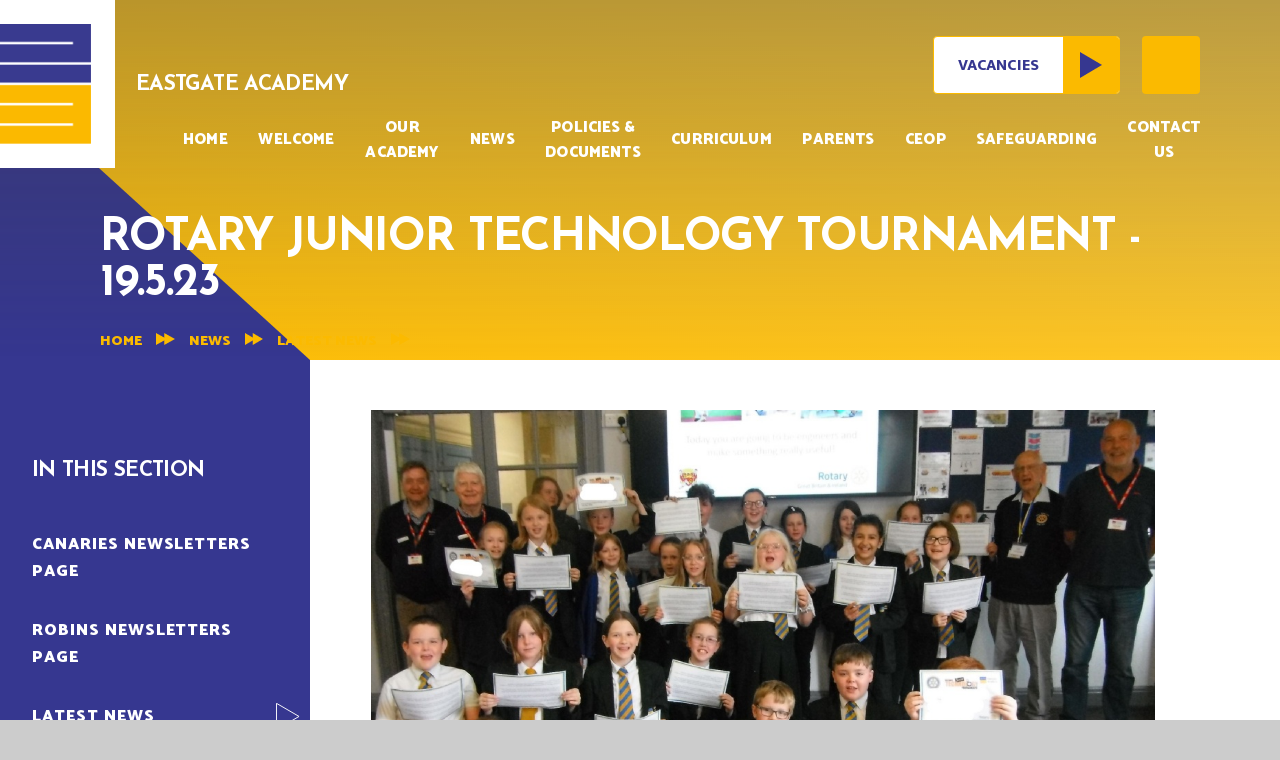

--- FILE ---
content_type: text/html
request_url: https://www.eastgateacademy.co.uk/news/?pid=3&nid=1&storyid=404
body_size: 61509
content:

<!DOCTYPE html>
<!--[if IE 7]><html class="no-ios no-js lte-ie9 lte-ie8 lte-ie7" lang="en" xml:lang="en"><![endif]-->
<!--[if IE 8]><html class="no-ios no-js lte-ie9 lte-ie8"  lang="en" xml:lang="en"><![endif]-->
<!--[if IE 9]><html class="no-ios no-js lte-ie9"  lang="en" xml:lang="en"><![endif]-->
<!--[if !IE]><!--> <html class="no-ios no-js"  lang="en" xml:lang="en"><!--<![endif]-->
	<head>
		<meta http-equiv="X-UA-Compatible" content="IE=edge" />
		<meta http-equiv="content-type" content="text/html; charset=utf-8"/>
		
		<link rel="canonical" href="https://www.eastgateacademy.co.uk/news/?pid=3&amp;nid=1&amp;storyid=404">
		<script>window.FontAwesomeConfig = {showMissingIcons: false};</script><link rel="stylesheet" media="screen" href="https://cdn.juniperwebsites.co.uk/_includes/font-awesome/5.7.1/css/fa-web-font.css?cache=v4.6.56.3">
<script defer src="https://cdn.juniperwebsites.co.uk/_includes/font-awesome/5.7.1/js/fontawesome-all.min.js?cache=v4.6.56.3"></script>
<script defer src="https://cdn.juniperwebsites.co.uk/_includes/font-awesome/5.7.1/js/fa-v4-shims.min.js?cache=v4.6.56.3"></script>

		<title>Eastgate Academy - Rotary Junior Technology Tournament - 19.5.23</title>
		
		<style type="text/css">
			:root {
				
				--col-pri: rgb(34, 34, 34);
				
				--col-sec: rgb(136, 136, 136);
				
			}
		</style>
		
<!--[if IE]>
<script>
console = {log:function(){return;}};
</script>
<![endif]-->

<script>
	var boolItemEditDisabled;
	var boolLanguageMode, boolLanguageEditOriginal;
	var boolViewingConnect;
	var boolConnectDashboard;
	var displayRegions = [];
	var intNewFileCount = 0;
	strItemType = "news story";
	strSubItemType = "News Story";

	var featureSupport = {
		tagging: false,
		eventTagging: false
	};
	var boolLoggedIn = false;
boolAdminMode = false;
	var boolSuperUser = false;
strCookieBarStyle = 'shape';
	intParentPageID = "3";
	intCurrentItemID = 404;
	intCurrentCatID = 1;
boolIsHomePage = false;
	boolItemEditDisabled = true;
	boolLanguageEditOriginal=true;
	strCurrentLanguage='en-gb';	strFileAttachmentsUploadLocation = 'bottom';	boolViewingConnect = false;	boolConnectDashboard = false;	var objEditorComponentList = {};

</script>

<script src="https://cdn.juniperwebsites.co.uk/admin/_includes/js/mutation_events.min.js?cache=v4.6.56.3"></script>
<script src="https://cdn.juniperwebsites.co.uk/admin/_includes/js/jquery/jquery.js?cache=v4.6.56.3"></script>
<script src="https://cdn.juniperwebsites.co.uk/admin/_includes/js/jquery/jquery.prefilter.js?cache=v4.6.56.3"></script>
<script src="https://cdn.juniperwebsites.co.uk/admin/_includes/js/jquery/jquery.query.js?cache=v4.6.56.3"></script>
<script src="https://cdn.juniperwebsites.co.uk/admin/_includes/js/jquery/js.cookie.js?cache=v4.6.56.3"></script>
<script src="/_includes/editor/template-javascript.asp?cache=260112"></script>
<script src="/admin/_includes/js/functions/minified/functions.login.new.asp?cache=260112"></script>

  <script>

  </script>
<link href="https://www.eastgateacademy.co.uk/feeds/news.asp?nid=1&amp;pid=404&lang=en" rel="alternate" type="application/rss+xml" title="Eastgate Academy - News Feed"><link href="https://www.eastgateacademy.co.uk/feeds/comments.asp?title=Rotary Junior Technology Tournament - 19.5.23&amp;storyid=404&amp;nid=1&amp;item=news&amp;pid=3&lang=en" rel="alternate" type="application/rss+xml" title="Eastgate Academy - Rotary Junior Technology Tournament - 19.5.23 - Blog Post Comments"><link rel="stylesheet" media="screen" href="/_site/css/main.css?cache=260112">
<link rel="stylesheet" media="screen" href="/_site/css/content.css?cache=260112">

	<link rel="stylesheet" href="/_site/css/print.css" type="text/css" media="print">
	<meta name="mobile-web-app-capable" content="yes">
	<meta name="apple-mobile-web-app-capable" content="yes">
	<meta name="viewport" content="width=device-width, initial-scale=1, minimum-scale=1, maximum-scale=1">
	<link rel="author" href="/humans.txt">
	<link rel="icon" href="/_site/images/favicons/favicon.ico">
	<link rel="apple-touch-icon" href="/_site/images/favicons/favicon.png">
	<link href="https://fonts.googleapis.com/css2?family=Catamaran:wght@400;900&family=Josefin+Sans:wght@400;700&family=Mukta:wght@300;400;800&display=swap" rel="stylesheet">

	<script type="text/javascript">
	var iOS = ( navigator.userAgent.match(/(iPad|iPhone|iPod)/g) ? true : false );
	if (iOS) { $('html').removeClass('no-ios').addClass('ios'); }
	</script><link rel="stylesheet" media="screen" href="https://cdn.juniperwebsites.co.uk/_includes/css/content-blocks.css?cache=v4.6.56.3">
<link rel="stylesheet" media="screen" href="/_includes/css/cookie-colour.asp?cache=260112">
<link rel="stylesheet" media="screen" href="https://cdn.juniperwebsites.co.uk/_includes/css/cookies.css?cache=v4.6.56.3">
<link rel="stylesheet" media="screen" href="https://cdn.juniperwebsites.co.uk/_includes/css/cookies.advanced.css?cache=v4.6.56.3">
<link rel="stylesheet" media="screen" href="/_site/css/news.css?cache=260112">
<link rel="stylesheet" media="screen" href="https://cdn.juniperwebsites.co.uk/_includes/css/overlord.css?cache=v4.6.56.3">
<link rel="stylesheet" media="screen" href="https://cdn.juniperwebsites.co.uk/_includes/css/templates.css?cache=v4.6.56.3">
<link rel="stylesheet" media="screen" href="/_site/css/attachments.css?cache=260112">
<link rel="stylesheet" media="screen" href="/_site/css/templates.css?cache=260112">
<style>#print_me { display: none;}</style><script src="https://cdn.juniperwebsites.co.uk/admin/_includes/js/modernizr.js?cache=v4.6.56.3"></script>

        <meta property="og:site_name" content="Eastgate Academy" />
        <meta property="og:title" content="Rotary Junior Technology Tournament - 19.5.23" />
        <meta property="og:image" content="https://www.eastgateacademy.co.uk/_site/data/images/news/404/InkedDSCF8996LI.jpg" />
        <meta property="og:type" content="website" />
        <meta property="twitter:card" content="summary" />
</head>


    <body>


<div id="print_me"></div>
<div class="mason mason--inner">

	<section class="access">
		<a class="access__anchor" name="header"></a>
		<a class="access__link" href="#content">Skip to content &darr;</a>
	</section>
	



	<header class="header header__flex" data-menu="menu">
		<section class="menu">
			<button class="reset__button cover mobile__menu__bg" data-remove=".mason--menu"></button>
			<div class="menu__extras container">
				<div class="vacancies__link"><a href="">Vacancies<div class="vacancies__arrow"><svg xmlns="http://www.w3.org/2000/svg" width="22.806" height="26.672" viewBox="0 0 22.806 26.672"><path id="Path_2955" data-name="Path 2955" d="M-2907.73,831.5v26.672l22.806-13.392Z" transform="translate(2907.73 -831.501)" fill="#33abe3"/></svg></div></a></a></div>
				<div class="search__placeholder">
					<i class="fas fa-search"></i>
				</div>
			</div>
			<nav class="menu__sidebar">
				<ul class="menu__list reset__ul"><li class="menu__list__item menu__list__item--page_1"><a class="menu__list__item__link reset__a block" id="page_1" href="/"><span>Home</span></a><button class="menu__list__item__button reset__button" data-tab=".menu__list__item--page_1--expand"><i class="menu__list__item__button__icon fa fa-angle-down"></i></button></li><li class="menu__list__item menu__list__item--page_155"><a class="menu__list__item__link reset__a block" id="page_155" href="/page/?title=Welcome&amp;pid=155"><span>Welcome</span></a><button class="menu__list__item__button reset__button" data-tab=".menu__list__item--page_155--expand"><i class="menu__list__item__button__icon fa fa-angle-down"></i></button></li><li class="menu__list__item menu__list__item--page_6 menu__list__item--subitems"><a class="menu__list__item__link reset__a block" id="page_6" href="/page/?title=Our+Academy&amp;pid=6"><span>Our Academy</span></a><button class="menu__list__item__button reset__button" data-tab=".menu__list__item--page_6--expand"><i class="menu__list__item__button__icon fa fa-angle-down"></i></button><ul class="menu__list__item__sub"><li class="menu__list__item menu__list__item--page_15"><a class="menu__list__item__link reset__a block" id="page_15" href="/page/?title=our+vision&amp;pid=15"><span>our vision</span></a><button class="menu__list__item__button reset__button" data-tab=".menu__list__item--page_15--expand"><i class="menu__list__item__button__icon fa fa-angle-down"></i></button></li><li class="menu__list__item menu__list__item--page_20"><a class="menu__list__item__link reset__a block" id="page_20" href="/page/?title=Governance&amp;pid=20"><span>Governance</span></a><button class="menu__list__item__button reset__button" data-tab=".menu__list__item--page_20--expand"><i class="menu__list__item__button__icon fa fa-angle-down"></i></button></li><li class="menu__list__item menu__list__item--page_18"><a class="menu__list__item__link reset__a block" id="page_18" href="/page/?title=Ofsted+%26amp%3B+Performance+Data&amp;pid=18"><span>Ofsted &amp; Performance Data</span></a><button class="menu__list__item__button reset__button" data-tab=".menu__list__item--page_18--expand"><i class="menu__list__item__button__icon fa fa-angle-down"></i></button></li><li class="menu__list__item menu__list__item--page_51"><a class="menu__list__item__link reset__a block" id="page_51" href="/page/?title=Prospectus&amp;pid=51"><span>Prospectus</span></a><button class="menu__list__item__button reset__button" data-tab=".menu__list__item--page_51--expand"><i class="menu__list__item__button__icon fa fa-angle-down"></i></button></li><li class="menu__list__item menu__list__item--page_198"><a class="menu__list__item__link reset__a block" id="page_198" href="/page/?title=School+Development&amp;pid=198"><span>School Development</span></a><button class="menu__list__item__button reset__button" data-tab=".menu__list__item--page_198--expand"><i class="menu__list__item__button__icon fa fa-angle-down"></i></button></li><li class="menu__list__item menu__list__item--page_729"><a class="menu__list__item__link reset__a block" id="page_729" href="/page/?title=Vacancies&amp;pid=729"><span>Vacancies</span></a><button class="menu__list__item__button reset__button" data-tab=".menu__list__item--page_729--expand"><i class="menu__list__item__button__icon fa fa-angle-down"></i></button></li><li class="menu__list__item menu__list__item--page_889"><a class="menu__list__item__link reset__a block" id="page_889" href="/page/?title=Academy+Staff&amp;pid=889"><span>Academy Staff</span></a><button class="menu__list__item__button reset__button" data-tab=".menu__list__item--page_889--expand"><i class="menu__list__item__button__icon fa fa-angle-down"></i></button></li></ul></li><li class="menu__list__item menu__list__item--page_3 menu__list__item--subitems menu__list__item--selected"><a class="menu__list__item__link reset__a block" id="page_3" href="/page/?title=News&amp;pid=3"><span>News</span></a><button class="menu__list__item__button reset__button" data-tab=".menu__list__item--page_3--expand"><i class="menu__list__item__button__icon fa fa-angle-down"></i></button><ul class="menu__list__item__sub"><li class="menu__list__item menu__list__item--newsletter_page_7"><a class="menu__list__item__link reset__a block" id="newsletter_page_7" href="/newsletterpage/?pid=3&amp;npid=7"><span>Canaries Newsletters Page</span></a><button class="menu__list__item__button reset__button" data-tab=".menu__list__item--newsletter_page_7--expand"><i class="menu__list__item__button__icon fa fa-angle-down"></i></button></li><li class="menu__list__item menu__list__item--newsletter_page_1"><a class="menu__list__item__link reset__a block" id="newsletter_page_1" href="/newsletterpage/?pid=3&amp;npid=1"><span>Robins Newsletters Page</span></a><button class="menu__list__item__button reset__button" data-tab=".menu__list__item--newsletter_page_1--expand"><i class="menu__list__item__button__icon fa fa-angle-down"></i></button></li><li class="menu__list__item menu__list__item--news_category_1 menu__list__item--selected"><a class="menu__list__item__link reset__a block" id="news_category_1" href="/news/?pid=3&amp;nid=1"><span>Latest News</span></a><button class="menu__list__item__button reset__button" data-tab=".menu__list__item--news_category_1--expand"><i class="menu__list__item__button__icon fa fa-angle-down"></i></button></li><li class="menu__list__item menu__list__item--url_1"><a class="menu__list__item__link reset__a block" id="url_1" href="/calendar/?calid=1&amp;pid=3&amp;viewid=1"><span>Calendar</span></a><button class="menu__list__item__button reset__button" data-tab=".menu__list__item--url_1--expand"><i class="menu__list__item__button__icon fa fa-angle-down"></i></button></li><li class="menu__list__item menu__list__item--photo_gallery_13"><a class="menu__list__item__link reset__a block" id="photo_gallery_13" href="/gallery/?pid=3&amp;gcatid=13"><span>Gallery</span></a><button class="menu__list__item__button reset__button" data-tab=".menu__list__item--photo_gallery_13--expand"><i class="menu__list__item__button__icon fa fa-angle-down"></i></button></li><li class="menu__list__item menu__list__item--newsletter_page_5"><a class="menu__list__item__link reset__a block" id="newsletter_page_5" href="/newsletterpage/?pid=3&amp;npid=5"><span>Doves Newsletters Page</span></a><button class="menu__list__item__button reset__button" data-tab=".menu__list__item--newsletter_page_5--expand"><i class="menu__list__item__button__icon fa fa-angle-down"></i></button></li><li class="menu__list__item menu__list__item--newsletter_page_4"><a class="menu__list__item__link reset__a block" id="newsletter_page_4" href="/newsletterpage/?pid=3&amp;npid=4"><span>Eagles Newsletters Page</span></a><button class="menu__list__item__button reset__button" data-tab=".menu__list__item--newsletter_page_4--expand"><i class="menu__list__item__button__icon fa fa-angle-down"></i></button></li><li class="menu__list__item menu__list__item--newsletter_page_6"><a class="menu__list__item__link reset__a block" id="newsletter_page_6" href="/newsletterpage/?pid=3&amp;npid=6"><span>Kingfishers Newsletters Page</span></a><button class="menu__list__item__button reset__button" data-tab=".menu__list__item--newsletter_page_6--expand"><i class="menu__list__item__button__icon fa fa-angle-down"></i></button></li><li class="menu__list__item menu__list__item--newsletter_page_9"><a class="menu__list__item__link reset__a block" id="newsletter_page_9" href="/newsletterpage/?pid=3&amp;npid=9"><span>Magpies Newsletters Page</span></a><button class="menu__list__item__button reset__button" data-tab=".menu__list__item--newsletter_page_9--expand"><i class="menu__list__item__button__icon fa fa-angle-down"></i></button></li><li class="menu__list__item menu__list__item--newsletter_page_8"><a class="menu__list__item__link reset__a block" id="newsletter_page_8" href="/newsletterpage/?pid=3&amp;npid=8"><span>Owls Newsletters Page</span></a><button class="menu__list__item__button reset__button" data-tab=".menu__list__item--newsletter_page_8--expand"><i class="menu__list__item__button__icon fa fa-angle-down"></i></button></li><li class="menu__list__item menu__list__item--newsletter_page_3"><a class="menu__list__item__link reset__a block" id="newsletter_page_3" href="/newsletterpage/?pid=3&amp;npid=3"><span>Penguins Newsletter Page</span></a><button class="menu__list__item__button reset__button" data-tab=".menu__list__item--newsletter_page_3--expand"><i class="menu__list__item__button__icon fa fa-angle-down"></i></button></li><li class="menu__list__item menu__list__item--newsletter_page_2"><a class="menu__list__item__link reset__a block" id="newsletter_page_2" href="/newsletterpage/?pid=3&amp;npid=2"><span>Puffins Newsletters Page</span></a><button class="menu__list__item__button reset__button" data-tab=".menu__list__item--newsletter_page_2--expand"><i class="menu__list__item__button__icon fa fa-angle-down"></i></button></li></ul></li><li class="menu__list__item menu__list__item--page_19 menu__list__item--subitems"><a class="menu__list__item__link reset__a block" id="page_19" href="/page/?title=Policies+%26amp%3B+Documents&amp;pid=19"><span>Policies &amp; Documents</span></a><button class="menu__list__item__button reset__button" data-tab=".menu__list__item--page_19--expand"><i class="menu__list__item__button__icon fa fa-angle-down"></i></button><ul class="menu__list__item__sub"><li class="menu__list__item menu__list__item--page_42"><a class="menu__list__item__link reset__a block" id="page_42" href="/page/?title=Accessibility+Plan&amp;pid=42"><span>Accessibility Plan</span></a><button class="menu__list__item__button reset__button" data-tab=".menu__list__item--page_42--expand"><i class="menu__list__item__button__icon fa fa-angle-down"></i></button></li><li class="menu__list__item menu__list__item--page_43"><a class="menu__list__item__link reset__a block" id="page_43" href="/page/?title=Equality+Statement&amp;pid=43"><span>Equality Statement</span></a><button class="menu__list__item__button reset__button" data-tab=".menu__list__item--page_43--expand"><i class="menu__list__item__button__icon fa fa-angle-down"></i></button></li><li class="menu__list__item menu__list__item--page_320"><a class="menu__list__item__link reset__a block" id="page_320" href="/page/?title=Gritting+map&amp;pid=320"><span>Gritting map</span></a><button class="menu__list__item__button reset__button" data-tab=".menu__list__item--page_320--expand"><i class="menu__list__item__button__icon fa fa-angle-down"></i></button></li><li class="menu__list__item menu__list__item--page_48"><a class="menu__list__item__link reset__a block" id="page_48" href="/page/?title=PE+funding&amp;pid=48"><span>PE funding</span></a><button class="menu__list__item__button reset__button" data-tab=".menu__list__item--page_48--expand"><i class="menu__list__item__button__icon fa fa-angle-down"></i></button></li><li class="menu__list__item menu__list__item--page_49"><a class="menu__list__item__link reset__a block" id="page_49" href="/page/?title=Pupil+Premium+funding&amp;pid=49"><span>Pupil Premium funding</span></a><button class="menu__list__item__button reset__button" data-tab=".menu__list__item--page_49--expand"><i class="menu__list__item__button__icon fa fa-angle-down"></i></button></li></ul></li><li class="menu__list__item menu__list__item--page_35 menu__list__item--subitems"><a class="menu__list__item__link reset__a block" id="page_35" href="/page/?title=Curriculum&amp;pid=35"><span>Curriculum</span></a><button class="menu__list__item__button reset__button" data-tab=".menu__list__item--page_35--expand"><i class="menu__list__item__button__icon fa fa-angle-down"></i></button><ul class="menu__list__item__sub"><li class="menu__list__item menu__list__item--page_301"><a class="menu__list__item__link reset__a block" id="page_301" href="/page/?title=Art&amp;pid=301"><span>Art</span></a><button class="menu__list__item__button reset__button" data-tab=".menu__list__item--page_301--expand"><i class="menu__list__item__button__icon fa fa-angle-down"></i></button></li><li class="menu__list__item menu__list__item--page_298"><a class="menu__list__item__link reset__a block" id="page_298" href="/page/?title=Computing&amp;pid=298"><span>Computing</span></a><button class="menu__list__item__button reset__button" data-tab=".menu__list__item--page_298--expand"><i class="menu__list__item__button__icon fa fa-angle-down"></i></button></li><li class="menu__list__item menu__list__item--page_302"><a class="menu__list__item__link reset__a block" id="page_302" href="/page/?title=Design+Technology&amp;pid=302"><span>Design Technology</span></a><button class="menu__list__item__button reset__button" data-tab=".menu__list__item--page_302--expand"><i class="menu__list__item__button__icon fa fa-angle-down"></i></button></li><li class="menu__list__item menu__list__item--page_332"><a class="menu__list__item__link reset__a block" id="page_332" href="/page/?title=EYFS&amp;pid=332"><span>EYFS</span></a><button class="menu__list__item__button reset__button" data-tab=".menu__list__item--page_332--expand"><i class="menu__list__item__button__icon fa fa-angle-down"></i></button></li><li class="menu__list__item menu__list__item--page_300"><a class="menu__list__item__link reset__a block" id="page_300" href="/page/?title=Geography&amp;pid=300"><span>Geography</span></a><button class="menu__list__item__button reset__button" data-tab=".menu__list__item--page_300--expand"><i class="menu__list__item__button__icon fa fa-angle-down"></i></button></li><li class="menu__list__item menu__list__item--page_299"><a class="menu__list__item__link reset__a block" id="page_299" href="/page/?title=History&amp;pid=299"><span>History</span></a><button class="menu__list__item__button reset__button" data-tab=".menu__list__item--page_299--expand"><i class="menu__list__item__button__icon fa fa-angle-down"></i></button></li><li class="menu__list__item menu__list__item--page_295"><a class="menu__list__item__link reset__a block" id="page_295" href="/page/?title=Literacy+%2D+Reading+and+Writing&amp;pid=295"><span>Literacy - Reading and Writing</span></a><button class="menu__list__item__button reset__button" data-tab=".menu__list__item--page_295--expand"><i class="menu__list__item__button__icon fa fa-angle-down"></i></button></li><li class="menu__list__item menu__list__item--page_296"><a class="menu__list__item__link reset__a block" id="page_296" href="/page/?title=Mathematics&amp;pid=296"><span>Mathematics</span></a><button class="menu__list__item__button reset__button" data-tab=".menu__list__item--page_296--expand"><i class="menu__list__item__button__icon fa fa-angle-down"></i></button></li><li class="menu__list__item menu__list__item--page_314"><a class="menu__list__item__link reset__a block" id="page_314" href="/page/?title=Modern+Foreign+Language&amp;pid=314"><span>Modern Foreign Language</span></a><button class="menu__list__item__button reset__button" data-tab=".menu__list__item--page_314--expand"><i class="menu__list__item__button__icon fa fa-angle-down"></i></button></li><li class="menu__list__item menu__list__item--page_497"><a class="menu__list__item__link reset__a block" id="page_497" href="/page/?title=Music&amp;pid=497"><span>Music</span></a><button class="menu__list__item__button reset__button" data-tab=".menu__list__item--page_497--expand"><i class="menu__list__item__button__icon fa fa-angle-down"></i></button></li><li class="menu__list__item menu__list__item--page_355"><a class="menu__list__item__link reset__a block" id="page_355" href="/page/?title=phonics&amp;pid=355"><span>phonics</span></a><button class="menu__list__item__button reset__button" data-tab=".menu__list__item--page_355--expand"><i class="menu__list__item__button__icon fa fa-angle-down"></i></button></li><li class="menu__list__item menu__list__item--page_303"><a class="menu__list__item__link reset__a block" id="page_303" href="/page/?title=Physical+Education&amp;pid=303"><span>Physical Education</span></a><button class="menu__list__item__button reset__button" data-tab=".menu__list__item--page_303--expand"><i class="menu__list__item__button__icon fa fa-angle-down"></i></button></li><li class="menu__list__item menu__list__item--page_305"><a class="menu__list__item__link reset__a block" id="page_305" href="/page/?title=R%2EE%2E&amp;pid=305"><span>R.E.</span></a><button class="menu__list__item__button reset__button" data-tab=".menu__list__item--page_305--expand"><i class="menu__list__item__button__icon fa fa-angle-down"></i></button></li><li class="menu__list__item menu__list__item--page_304"><a class="menu__list__item__link reset__a block" id="page_304" href="/page/?title=RSHE+and+PSHE&amp;pid=304"><span>RSHE and PSHE</span></a><button class="menu__list__item__button reset__button" data-tab=".menu__list__item--page_304--expand"><i class="menu__list__item__button__icon fa fa-angle-down"></i></button></li><li class="menu__list__item menu__list__item--page_297"><a class="menu__list__item__link reset__a block" id="page_297" href="/page/?title=Science&amp;pid=297"><span>Science</span></a><button class="menu__list__item__button reset__button" data-tab=".menu__list__item--page_297--expand"><i class="menu__list__item__button__icon fa fa-angle-down"></i></button></li><li class="menu__list__item menu__list__item--page_763"><a class="menu__list__item__link reset__a block" id="page_763" href="/page/?title=Outdoor+Learning&amp;pid=763"><span>Outdoor Learning</span></a><button class="menu__list__item__button reset__button" data-tab=".menu__list__item--page_763--expand"><i class="menu__list__item__button__icon fa fa-angle-down"></i></button></li></ul></li><li class="menu__list__item menu__list__item--page_7 menu__list__item--subitems"><a class="menu__list__item__link reset__a block" id="page_7" href="/page/?title=Parents&amp;pid=7"><span>Parents</span></a><button class="menu__list__item__button reset__button" data-tab=".menu__list__item--page_7--expand"><i class="menu__list__item__button__icon fa fa-angle-down"></i></button><ul class="menu__list__item__sub"><li class="menu__list__item menu__list__item--page_808"><a class="menu__list__item__link reset__a block" id="page_808" href="/page/?title=wraparound+clubs&amp;pid=808"><span>wraparound clubs</span></a><button class="menu__list__item__button reset__button" data-tab=".menu__list__item--page_808--expand"><i class="menu__list__item__button__icon fa fa-angle-down"></i></button></li><li class="menu__list__item menu__list__item--page_804"><a class="menu__list__item__link reset__a block" id="page_804" href="/page/?title=lunch+menus&amp;pid=804"><span>lunch menus</span></a><button class="menu__list__item__button reset__button" data-tab=".menu__list__item--page_804--expand"><i class="menu__list__item__button__icon fa fa-angle-down"></i></button></li><li class="menu__list__item menu__list__item--page_26"><a class="menu__list__item__link reset__a block" id="page_26" href="/page/?title=Special+Educational+Needs+and+Disabilities+%28SEND%29&amp;pid=26"><span>Special Educational Needs and Disabilities (SEND)</span></a><button class="menu__list__item__button reset__button" data-tab=".menu__list__item--page_26--expand"><i class="menu__list__item__button__icon fa fa-angle-down"></i></button></li><li class="menu__list__item menu__list__item--page_16"><a class="menu__list__item__link reset__a block" id="page_16" href="/page/?title=Admissions&amp;pid=16"><span>Admissions</span></a><button class="menu__list__item__button reset__button" data-tab=".menu__list__item--page_16--expand"><i class="menu__list__item__button__icon fa fa-angle-down"></i></button></li><li class="menu__list__item menu__list__item--page_74"><a class="menu__list__item__link reset__a block" id="page_74" href="/page/?title=Attendance&amp;pid=74"><span>Attendance</span></a><button class="menu__list__item__button reset__button" data-tab=".menu__list__item--page_74--expand"><i class="menu__list__item__button__icon fa fa-angle-down"></i></button></li><li class="menu__list__item menu__list__item--page_47"><a class="menu__list__item__link reset__a block" id="page_47" href="/page/?title=Communication&amp;pid=47"><span>Communication</span></a><button class="menu__list__item__button reset__button" data-tab=".menu__list__item--page_47--expand"><i class="menu__list__item__button__icon fa fa-angle-down"></i></button></li><li class="menu__list__item menu__list__item--page_270"><a class="menu__list__item__link reset__a block" id="page_270" href="/page/?title=Friends+of+Eastgate+Academy&amp;pid=270"><span>Friends of Eastgate Academy</span></a><button class="menu__list__item__button reset__button" data-tab=".menu__list__item--page_270--expand"><i class="menu__list__item__button__icon fa fa-angle-down"></i></button></li><li class="menu__list__item menu__list__item--page_27"><a class="menu__list__item__link reset__a block" id="page_27" href="/page/?title=Pupil+Payments&amp;pid=27"><span>Pupil Payments</span></a><button class="menu__list__item__button reset__button" data-tab=".menu__list__item--page_27--expand"><i class="menu__list__item__button__icon fa fa-angle-down"></i></button></li><li class="menu__list__item menu__list__item--page_691"><a class="menu__list__item__link reset__a block" id="page_691" href="/page/?title=Reading&amp;pid=691"><span>Reading</span></a><button class="menu__list__item__button reset__button" data-tab=".menu__list__item--page_691--expand"><i class="menu__list__item__button__icon fa fa-angle-down"></i></button></li><li class="menu__list__item menu__list__item--page_554"><a class="menu__list__item__link reset__a block" id="page_554" href="/page/?title=School+Day&amp;pid=554"><span>School Day</span></a><button class="menu__list__item__button reset__button" data-tab=".menu__list__item--page_554--expand"><i class="menu__list__item__button__icon fa fa-angle-down"></i></button></li><li class="menu__list__item menu__list__item--page_23"><a class="menu__list__item__link reset__a block" id="page_23" href="/page/?title=School+Uniform&amp;pid=23"><span>School Uniform</span></a><button class="menu__list__item__button reset__button" data-tab=".menu__list__item--page_23--expand"><i class="menu__list__item__button__icon fa fa-angle-down"></i></button></li><li class="menu__list__item menu__list__item--page_665"><a class="menu__list__item__link reset__a block" id="page_665" href="/page/?title=Social%2C+Emotional+and+Mental+Health&amp;pid=665"><span>Social, Emotional and Mental Health</span></a><button class="menu__list__item__button reset__button" data-tab=".menu__list__item--page_665--expand"><i class="menu__list__item__button__icon fa fa-angle-down"></i></button></li><li class="menu__list__item menu__list__item--blog_category_17"><a class="menu__list__item__link reset__a block" id="blog_category_17" href="/blog/?pid=7&amp;nid=17"><span>support for parents</span></a><button class="menu__list__item__button reset__button" data-tab=".menu__list__item--blog_category_17--expand"><i class="menu__list__item__button__icon fa fa-angle-down"></i></button></li><li class="menu__list__item menu__list__item--page_24"><a class="menu__list__item__link reset__a block" id="page_24" href="/page/?title=Term+Dates&amp;pid=24"><span>Term Dates</span></a><button class="menu__list__item__button reset__button" data-tab=".menu__list__item--page_24--expand"><i class="menu__list__item__button__icon fa fa-angle-down"></i></button></li><li class="menu__list__item menu__list__item--page_584"><a class="menu__list__item__link reset__a block" id="page_584" href="/page/?title=Young+Carers&amp;pid=584"><span>Young Carers</span></a><button class="menu__list__item__button reset__button" data-tab=".menu__list__item--page_584--expand"><i class="menu__list__item__button__icon fa fa-angle-down"></i></button></li><li class="menu__list__item menu__list__item--page_44"><a class="menu__list__item__link reset__a block" id="page_44" href="/page/?title=FAQs&amp;pid=44"><span>FAQs</span></a><button class="menu__list__item__button reset__button" data-tab=".menu__list__item--page_44--expand"><i class="menu__list__item__button__icon fa fa-angle-down"></i></button></li></ul></li><li class="menu__list__item menu__list__item--page_789"><a class="menu__list__item__link reset__a block" id="page_789" href="/page/?title=CEOP&amp;pid=789"><span>CEOP</span></a><button class="menu__list__item__button reset__button" data-tab=".menu__list__item--page_789--expand"><i class="menu__list__item__button__icon fa fa-angle-down"></i></button></li><li class="menu__list__item menu__list__item--page_29 menu__list__item--subitems"><a class="menu__list__item__link reset__a block" id="page_29" href="/page/?title=Safeguarding&amp;pid=29"><span>Safeguarding</span></a><button class="menu__list__item__button reset__button" data-tab=".menu__list__item--page_29--expand"><i class="menu__list__item__button__icon fa fa-angle-down"></i></button><ul class="menu__list__item__sub"><li class="menu__list__item menu__list__item--page_351"><a class="menu__list__item__link reset__a block" id="page_351" href="/page/?title=CADS&amp;pid=351"><span>CADS</span></a><button class="menu__list__item__button reset__button" data-tab=".menu__list__item--page_351--expand"><i class="menu__list__item__button__icon fa fa-angle-down"></i></button></li><li class="menu__list__item menu__list__item--page_349"><a class="menu__list__item__link reset__a block" id="page_349" href="/page/?title=Child+criminal+exploitation&amp;pid=349"><span>Child criminal exploitation</span></a><button class="menu__list__item__button reset__button" data-tab=".menu__list__item--page_349--expand"><i class="menu__list__item__button__icon fa fa-angle-down"></i></button></li><li class="menu__list__item menu__list__item--page_32"><a class="menu__list__item__link reset__a block" id="page_32" href="/page/?title=Online+Safety&amp;pid=32"><span>Online Safety</span></a><button class="menu__list__item__button reset__button" data-tab=".menu__list__item--page_32--expand"><i class="menu__list__item__button__icon fa fa-angle-down"></i></button></li><li class="menu__list__item menu__list__item--page_33"><a class="menu__list__item__link reset__a block" id="page_33" href="/page/?title=Operation+Encompass&amp;pid=33"><span>Operation Encompass</span></a><button class="menu__list__item__button reset__button" data-tab=".menu__list__item--page_33--expand"><i class="menu__list__item__button__icon fa fa-angle-down"></i></button></li><li class="menu__list__item menu__list__item--page_767"><a class="menu__list__item__link reset__a block" id="page_767" href="/page/?title=Mental+Health&amp;pid=767"><span>Mental Health</span></a><button class="menu__list__item__button reset__button" data-tab=".menu__list__item--page_767--expand"><i class="menu__list__item__button__icon fa fa-angle-down"></i></button></li><li class="menu__list__item menu__list__item--page_30"><a class="menu__list__item__link reset__a block" id="page_30" href="/page/?title=Policy+and+Procedures&amp;pid=30"><span>Policy and Procedures</span></a><button class="menu__list__item__button reset__button" data-tab=".menu__list__item--page_30--expand"><i class="menu__list__item__button__icon fa fa-angle-down"></i></button></li><li class="menu__list__item menu__list__item--page_765"><a class="menu__list__item__link reset__a block" id="page_765" href="/page/?title=Prevent&amp;pid=765"><span>Prevent</span></a><button class="menu__list__item__button reset__button" data-tab=".menu__list__item--page_765--expand"><i class="menu__list__item__button__icon fa fa-angle-down"></i></button></li><li class="menu__list__item menu__list__item--page_34"><a class="menu__list__item__link reset__a block" id="page_34" href="/page/?title=Request+for+paper+copies&amp;pid=34"><span>Request for paper copies</span></a><button class="menu__list__item__button reset__button" data-tab=".menu__list__item--page_34--expand"><i class="menu__list__item__button__icon fa fa-angle-down"></i></button></li><li class="menu__list__item menu__list__item--page_352"><a class="menu__list__item__link reset__a block" id="page_352" href="/page/?title=Useful+sites+and+links&amp;pid=352"><span>Useful sites and links</span></a><button class="menu__list__item__button reset__button" data-tab=".menu__list__item--page_352--expand"><i class="menu__list__item__button__icon fa fa-angle-down"></i></button></li></ul></li><li class="menu__list__item menu__list__item--page_2"><a class="menu__list__item__link reset__a block" id="page_2" href="/page/?title=Contact+Us&amp;pid=2"><span>Contact Us</span></a><button class="menu__list__item__button reset__button" data-tab=".menu__list__item--page_2--expand"><i class="menu__list__item__button__icon fa fa-angle-down"></i></button></li></ul>
			</nav>
		</section>
		<div class="header__extras">			
			<button class="menu__btn reset__button bg__pri block parent fw__700 f__uppercase col__white" data-toggle=".mason--menu">	
				<div class="menu__btn__text menu__btn__text--open cover"><i class="fas fa-bars"></i><span>Menu</span></div>
				<div class="menu__btn__text menu__btn__text--close cover"><i class="fas fa-times"></i><span>Close</span></div>
			</button>
		</div>
		<div class="header__container">
			<div class="header__logo inline">
				<a href="/" class="block"><img src="/_site/images/design/logo.png" class="block" alt="Eastgate Academy" /></a>
				<h1 class="header__title f__22 col__pri">Eastgate Academy</h1>			
			</div>
		</div>
	</header>
	<div class="search__container">
		<form class="search" method="post" action="/search/default.asp?pid=0">
			<input class="search__input" type="text" name="searchValue" title="Search" placeholder="Search" />
			<button class="search__submit" type="submit" name="Search" title="Search" aria-label="Search"><i class="fa fa-search" aria-hidden="true"></i></button>
			</form>
		<button class="search__close" data-toggle=".mason--search" title="Close" aria-label="Close"><i class="fa fa-times" aria-hidden="true"></i></button>
	</div>
	
		<div class="hero__wrapper">
	
		<section class="hero ">
			
			<div class="hero__slideshow cover parent" data-cycle="" data-parallax="top" data-watch=".hero">
				<div class="hero__slideshow__item cover"><div class="hero__slideshow__item__image" data-img="/_site/data/files/images/slideshow/10F7A26D593EC833067DDB9D5DDB76C9.jpg"></div></div><div class="hero__slideshow__item cover"><div class="hero__slideshow__item__image" data-img="/_site/data/files/images/slideshow/1BC31E520C96847FF64D7AFF01279228.jpg"></div></div><div class="hero__slideshow__item cover"><div class="hero__slideshow__item__image" data-img="/_site/data/files/images/slideshow/1D60A845F44A5C561B6F8D443A8CB9AD.jpg"></div></div><div class="hero__slideshow__item cover"><div class="hero__slideshow__item__image" data-img="/_site/data/files/images/slideshow/74F77218EF4B08FD1DD2A59C96F6FD45.jpg"></div></div><div class="hero__slideshow__item cover"><div class="hero__slideshow__item__image" data-img="/_site/data/files/images/slideshow/A07A56E24DF087B8CE4C48D3239E78A0.jpg"></div></div><div class="hero__slideshow__item cover"><div class="hero__slideshow__item__image" data-img="/_site/data/files/images/slideshow/A22509CDD5210BFF9143AF720363452A.jpg"></div></div><div class="hero__slideshow__item cover"><div class="hero__slideshow__item__image" data-img="/_site/data/files/images/slideshow/B7465305E5020CE98F93828DB9F1E35B.jpg"></div></div><div class="hero__slideshow__item cover"><div class="hero__slideshow__item__image" data-img="/_site/data/files/images/slideshow/C770F02BA4AADD49CF47692D8C9B4C99.jpg"></div></div><div class="hero__slideshow__item cover"><div class="hero__slideshow__item__image" data-img="/_site/data/files/images/slideshow/CF60BBE168545B5CFC250DACD7D602C2.jpg"></div></div>
			</div>
			
		</section>
		
				<div class="hero__content">
					<h1 class="content__title" id="itemTitle">Rotary Junior Technology Tournament - 19.5.23</h1>
					<div class="breadcrumbs">
						<ul class="content__path"><li class="content__path__item content__path__item--page_1 inline f__uppercase fw__900 f__14 col__sec"><a class="content__path__item__link reset__a col__type" id="page_1" href="/">Home</a><span class="content__path__item__sep"><svg xmlns="http://www.w3.org/2000/svg" width="18.588" height="12" viewBox="0 0 18.588 12"><g id="content__path__item__sep" data-name="Group 129" transform="translate(-154.412 -573)"><path id="Polygon_1" data-name="Polygon 1" d="M6,0l6,10.588H0Z" transform="translate(165 573) rotate(90)" fill="#fff"/><path id="Polygon_2" data-name="Polygon 2" d="M6,0l6,10.588H0Z" transform="translate(173 573) rotate(90)" fill="#fff"/></g></svg></span></li><li class="content__path__item content__path__item--page_3 content__path__item--selected inline f__uppercase fw__900 f__14 col__sec"><a class="content__path__item__link reset__a col__type" id="page_3" href="/page/?title=News&amp;pid=3">News</a><span class="content__path__item__sep"><svg xmlns="http://www.w3.org/2000/svg" width="18.588" height="12" viewBox="0 0 18.588 12"><g id="content__path__item__sep" data-name="Group 129" transform="translate(-154.412 -573)"><path id="Polygon_1" data-name="Polygon 1" d="M6,0l6,10.588H0Z" transform="translate(165 573) rotate(90)" fill="#fff"/><path id="Polygon_2" data-name="Polygon 2" d="M6,0l6,10.588H0Z" transform="translate(173 573) rotate(90)" fill="#fff"/></g></svg></span></li><li class="content__path__item content__path__item--news_category_1 content__path__item--selected inline f__uppercase fw__900 f__14 col__sec"><a class="content__path__item__link reset__a col__type" id="news_category_1" href="/news/?pid=3&amp;nid=1">Latest News</a><span class="content__path__item__sep"><svg xmlns="http://www.w3.org/2000/svg" width="18.588" height="12" viewBox="0 0 18.588 12"><g id="content__path__item__sep" data-name="Group 129" transform="translate(-154.412 -573)"><path id="Polygon_1" data-name="Polygon 1" d="M6,0l6,10.588H0Z" transform="translate(165 573) rotate(90)" fill="#fff"/><path id="Polygon_2" data-name="Polygon 2" d="M6,0l6,10.588H0Z" transform="translate(173 573) rotate(90)" fill="#fff"/></g></svg></span></li></ul>
					</div>
				</div>
			</div>		
		
	<main class="main container main--no--related" id="scrollDown">
		
		<div class="main__flex">
			<div class="content content--news_story">
				<a class="content__anchor" name="content"></a>
				<div class="content__region"><div class="content__news__img"><img style="width: 100%; height: auto;" src="/_site/data/images/news/404/main-InkedDSCF8996LI.jpg" alt=""/></div><div class="content__news__intro"><p>On Friday 19th May 2023, Canaries Class took part in a junior technology tournament organised by the&nbsp;King&#39;s Lynn Rotary Club.&nbsp;&nbsp;Mrs Gosling (Eastgate Academy Design and Technology Lead) was heavily involved in the organisation of the day and has&nbsp;worked closely with John, John, John and Ken (pictured above) to make the day a success. Canaries Class would to like to say a big thank you for this great opportunity.&nbsp; Here is what the children were&nbsp;tasked to do...</p>

<p style="margin-left:0cm; margin-right:0cm; text-align:justify"><strong>Situation:</strong></p>

<p style="margin-left:0cm; margin-right:0cm; text-align:justify">You are members of a team of environmental civil engineers working for Snettisham Nature Reserve. You have been asked to design an animal crossing to go over a busy pathway in the animal sanctuary. When you have&nbsp;finished your design,&nbsp;you will have to build a scale model of the crossing and your model will then be tested. &nbsp;Your crossing will need to be wide enough for red squirrels to cross from one side of the path to the other to collect food.&nbsp; It must be high enough to allow adults and children to walk under it.</p>

<p style="margin-left:0cm; margin-right:0cm; text-align:justify">Canaries Class were split into groups of 4 and the below photos show them working in their teams and their final products:</p>

<p><img alt="" src="/_site/data/files/images/auto_upload/CC738FE8BA052218636117E31966CD16.JPG" title="" width="97.01%" /><img alt="" src="/_site/data/files/images/auto_upload/92296BC6648200A713B37CDBE3B99081.JPG" title="" width="97.27%" /></p>

<p><img alt="" src="/_site/data/files/images/auto_upload/FDB746E3BF409DD74427560971DFAF65.JPG" title="" width="98.18%" /><img alt="" src="/_site/data/files/images/auto_upload/1AF187A0353E912EC144D50484ED7682.JPG" title="" width="98.44%" /></p>

<p><img alt="" src="/_site/data/files/images/auto_upload/E2E593CF771353A266B4D08FECAAD693.JPG" title="" width="97.53%" /><img alt="" src="/_site/data/files/images/auto_upload/91FFFE1043A6BBFAA01A9A1F38AB868F.JPG" title="" width="97.92%" /></p>

<p><img alt="" src="/_site/data/files/images/auto_upload/085AFB404ACB26F00DE344EBE51F4235.JPG" title="" width="96.88%" /><img alt="" src="/_site/data/files/images/auto_upload/61797823DBD591D4E5F142A6FE1AA3C0.JPG" title="" width="97.79%" /></p>

<p><img alt="" src="/_site/data/files/images/auto_upload/CFB41A7A34074128874597C53890ED96.JPG" title="" width="96.88%" /><img alt="" src="/_site/data/files/images/auto_upload/4C1817CD4B543AC97BA184740A162725.JPG" title="" width="95.58%" /></p>

<p><img alt="" src="/_site/data/files/images/auto_upload/56BB01B2A213090FB96F98C2709475BE.JPG" title="" width="97.01%" /><img alt="" src="/_site/data/files/images/auto_upload/F3352BEE9C686B5D527D3566840278C1.JPG" title="" width="97.01%" /></p>

<p><img alt="" src="/_site/data/files/images/auto_upload/F263D7A9AD6D565E68181A602B3DAEB1.JPG" title="" width="97.66%" /><img alt="" src="/_site/data/files/images/auto_upload/726EFBDCBC028A12F87F5021EB143021.JPG" title="" width="98.57%" /></p>

<p><img alt="" src="/_site/data/files/images/auto_upload/8A44E6167DADBA28505CF7669525F081.jpg" title="" width="97.66%" /><img alt="" src="/_site/data/files/images/auto_upload/C5C051BF85D28C70A6C354081E581EB0.JPG" title="" width="98.57%" /></p>

<p><img alt="" src="/_site/data/files/images/auto_upload/231EA330553BF18E0B0D019861A496BF.jpg" title="" width="98.05%" /></p>
</div><div class="content__news__main"></div></div><div class="content__share"><ul class="content__share__list"><li class="content__share__list__icon content__share__list__icon--email hex--email"><a href="mailto:?subject=Rotary%20Junior%20Technology%20Tournament%20%2D%2019%2E5%2E23&amp;body=http%3A%2F%2Fwww%2Eeastgateacademy%2Eco%2Euk%2Fnews%2F%3Fpid%3D3%26nid%3D1%26storyid%3D404" target="_blank"><i class="fa fa-envelope-o"></i></a></li><li class="content__share__list__icon content__share__list__icon--facebook hex--facebook"><a href="https://www.facebook.com/sharer.php?u=http%3A%2F%2Fwww%2Eeastgateacademy%2Eco%2Euk%2Fnews%2F%3Fpid%3D3%26nid%3D1%26storyid%3D404" target="_blank"><i class="fa fa-facebook-square"></i></a></li><li class="content__share__list__icon content__share__list__icon--x hex--x"><a href="https://x.com/intent/post?url=http%3A%2F%2Fwww%2Eeastgateacademy%2Eco%2Euk%2Fnews%2F%3Fpid%3D3%26nid%3D1%26storyid%3D404" target="_blank"><svg aria-hidden='true' role='img' xmlns='http://www.w3.org/2000/svg' viewBox='0 0 512 512'><path fill='currentColor' d='M389.2 48h70.6L305.6 224.2 487 464H345L233.7 318.6 106.5 464H35.8L200.7 275.5 26.8 48H172.4L272.9 180.9 389.2 48zM364.4 421.8h39.1L151.1 88h-42L364.4 421.8z'/></svg></a></li><li class="content__share__list__icon content__share__list__icon--linkedin hex--linkedin"><a href="https://www.linkedin.com/shareArticle?mini=true&url=http%3A%2F%2Fwww%2Eeastgateacademy%2Eco%2Euk%2Fnews%2F%3Fpid%3D3%26nid%3D1%26storyid%3D404&title=Rotary%20Junior%20Technology%20Tournament%20%2D%2019%2E5%2E23" target="_blank"><i class="fa fa-linkedin-square"></i></a></li></ul>
<script>
	function loadmore(ele, event) {
		event.preventDefault();
		$.ajax({
			url: $(ele).attr('href'),
			dataType: "JSON",

			success: function(data) {
				$('.content__news__list').append(data.newsStories);
				if (data.moreLink) {
					$(ele).replaceWith(data.moreLink.replace(/&amp;/g, '&'));
				} else {
					$(ele).remove();
				}
			}
		});
	}
</script>
				</div>	
							
			</div>		
			
				<div class="subnav__container container">
					<nav class="subnav">
						<a class="subnav__anchor" name="subnav"></a>
						<h2 class="subnav__title">In This Section</h2>
						<ul class="subnav__list"><li class="subnav__list__item subnav__list__item--newsletter_page_7"><a class="subnav__list__item__link col__white reset__a block" id="newsletter_page_7" href="/newsletterpage/?pid=3&amp;npid=7"><span class="inline">Canaries Newsletters Page</span></a></li><li class="subnav__list__item subnav__list__item--newsletter_page_1"><a class="subnav__list__item__link col__white reset__a block" id="newsletter_page_1" href="/newsletterpage/?pid=3&amp;npid=1"><span class="inline">Robins Newsletters Page</span></a></li><li class="subnav__list__item subnav__list__item--news_category_1 subnav__list__item--selected"><a class="subnav__list__item__link col__white reset__a block" id="news_category_1" href="/news/?pid=3&amp;nid=1"><span class="inline">Latest News</span></a></li><li class="subnav__list__item subnav__list__item--url_1"><a class="subnav__list__item__link col__white reset__a block" id="url_1" href="/calendar/?calid=1&amp;pid=3&amp;viewid=1"><span class="inline">Calendar</span></a></li><li class="subnav__list__item subnav__list__item--photo_gallery_13"><a class="subnav__list__item__link col__white reset__a block" id="photo_gallery_13" href="/gallery/?pid=3&amp;gcatid=13"><span class="inline">Gallery</span></a></li><li class="subnav__list__item subnav__list__item--newsletter_page_5"><a class="subnav__list__item__link col__white reset__a block" id="newsletter_page_5" href="/newsletterpage/?pid=3&amp;npid=5"><span class="inline">Doves Newsletters Page</span></a></li><li class="subnav__list__item subnav__list__item--newsletter_page_4"><a class="subnav__list__item__link col__white reset__a block" id="newsletter_page_4" href="/newsletterpage/?pid=3&amp;npid=4"><span class="inline">Eagles Newsletters Page</span></a></li><li class="subnav__list__item subnav__list__item--newsletter_page_6"><a class="subnav__list__item__link col__white reset__a block" id="newsletter_page_6" href="/newsletterpage/?pid=3&amp;npid=6"><span class="inline">Kingfishers Newsletters Page</span></a></li><li class="subnav__list__item subnav__list__item--newsletter_page_9"><a class="subnav__list__item__link col__white reset__a block" id="newsletter_page_9" href="/newsletterpage/?pid=3&amp;npid=9"><span class="inline">Magpies Newsletters Page</span></a></li><li class="subnav__list__item subnav__list__item--newsletter_page_8"><a class="subnav__list__item__link col__white reset__a block" id="newsletter_page_8" href="/newsletterpage/?pid=3&amp;npid=8"><span class="inline">Owls Newsletters Page</span></a></li><li class="subnav__list__item subnav__list__item--newsletter_page_3"><a class="subnav__list__item__link col__white reset__a block" id="newsletter_page_3" href="/newsletterpage/?pid=3&amp;npid=3"><span class="inline">Penguins Newsletter Page</span></a></li><li class="subnav__list__item subnav__list__item--newsletter_page_2"><a class="subnav__list__item__link col__white reset__a block" id="newsletter_page_2" href="/newsletterpage/?pid=3&amp;npid=2"><span class="inline">Puffins Newsletters Page</span></a></li></ul>
					</nav>
					
				</div>
			
		</div>

	</main> 			
	
	<footer class="footer bg__pri container col__white f__uppercase">
		<div class="footer__inner">
			<div class="footer__school">
				<h2 class="footer__title">Eastgate Academy</h2>
				<div class="footer__address"><p><strong>Eastgate Academy</strong><br />
Littleport Terrace<br />
King&#39;s Lynn<br />
Norfolk<br />
PE30 1QA</p>
</div><p class="footer__phone">Telephone: <a href="tel:01553 773088">01553 773088</a></p><p class="footer__email">Email: <a href="mailto:office@ega.eastern-mat.co.uk" target="_top">office@ega.eastern-mat.co.uk</a></p>
				<p class="footer__school__trust">Part Of Eastern Multi-Academy Trust</p>
			</div>
			<div class="footer__trust">
				<h2 class="footer__title">Eastern Multi Academy Trust</h2>
				<p class="footer__address">Eastern Multi Academy Trust<br>
				Queen Mary Road<br>
				King&#8217;s Lynn<br>
				Norfolk<br>
				PE30 4QG</p>
				<p class="footer__phone">Telephone: <a href="tel:01553779685">01553 779685</a></p>
				<p class="footer__email">Email: <a href="mailto:office@eastern-mat.co.uk" target="_top">office@eastern-mat.co.uk</a>
				</p>
				<a href="https://www.eastern-mat.co.uk/" class="footer__trust__logo--new" target="_blank">
					<img src="/_site/images/design/emat_trust.png" alt="Eastern Multi-Academy Trust Logo" loading="lazy">
				</a>
			</div>
		</div>
		<div class="footer__legal">
			<p>&copy; 2026&nbsp; Eastgate Academy</p>
			<div class="footer__sep">|</div>
			<p>School Website by <a rel="nofollow" target="_blank" href="https://websites.junipereducation.org/"> Juniper Websites</a></p>
			<div class="footer__sep">|</div>
			<p><a href="https://www.eastgateacademy.co.uk/accessibility.asp?level=high-vis&amp;item=news_story_404" title="This link will display the current page in high visibility mode, suitable for screen reader software">High Visibility</a></p>
			<div class="footer__sep">|</div>
			<p><a href="https://www.eastgateacademy.co.uk/accessibility-statement/">Accessibility Statement</a></p>
			<div class="footer__sep">|</div>
			<p><a href="/sitemap/?pid=0">Sitemap</a></p>
			<div class="footer__sep">|</div>
			<p><a href="/privacy-cookies/">Privacy Policy</a></p>
			<div class="footer__sep">|</div>
			<p><a href="#" id="cookie_settings" role="button" title="Cookie Settings" aria-label="Cookie Settings">Cookie</a>
<script>
	$(document).ready(function() {
		$('#cookie_settings').on('click', function(event) { 
			event.preventDefault();
			$('.cookie_information__icon').trigger('click');
		});
	}); 
</script></p>
		</div>
	</footer>
	 

</div>

<!-- JS -->

<script type="text/javascript" src="/_includes/js/mason.min.js"></script>



<script type="text/javascript" src="/_site/js/min/modernizer-custom.min.js"></script>
<script type="text/javascript" src="/_site/js/min/owl.carousel.min.js"></script>
<script type="text/javascript" src="/_site/js/min/jquery.cycle2.min.js"></script>

	<script type="text/javascript" src="/_site/js/min/functions.min.js"></script> 
	<script type="text/javascript" src="/_site/js/min/scripts.min.js"></script>

<!-- /JS -->
<script src="https://cdn.juniperwebsites.co.uk/admin/_includes/js/functions/minified/functions.dialog.js?cache=v4.6.56.3"></script>
<div class="cookie_information cookie_information--shape cookie_information--bottom cookie_information--left cookie_information--active"> <div class="cookie_information__icon_container "> <div class="cookie_information__icon " title="Cookie Settings"><i class="fa fa-exclamation"></i></div> <div class="cookie_information__hex "></div> </div> <div class="cookie_information__inner"> <div class="cookie_information__hex cookie_information__hex--large"></div> <div class="cookie_information__info"> <span class="cookie_information_heading">Cookie Policy</span> <article>This site uses cookies to store information on your computer. <a href="/privacy-cookies" title="See cookie policy">Click here for more information</a><div class="cookie_information__buttons"><button class="cookie_information__button " data-type="allow" title="Allow" aria-label="Allow">Allow</button><button class="cookie_information__button  " data-type="deny" title="Deny" aria-label="Deny">Deny</button></div></article> </div> <button class="cookie_information__close"><i class="fa fa-times" aria-hidden="true"></i></button> </div></div>

<script>
    var strDialogTitle = 'Cookie Settings',
        strDialogSaveButton = 'Save',
        strDialogRevokeButton = 'Revoke';

    $(document).ready(function(){
        $('.cookie_information__icon, .cookie_information__close').on('click', function() {
            $('.cookie_information').toggleClass('cookie_information--active');
        });

        if ($.cookie.allowed()) {
            $('.cookie_information__icon_container').addClass('cookie_information__icon_container--hidden');
            $('.cookie_information').removeClass('cookie_information--active');
        }

        $(document).on('click', '.cookie_information__button', function() {
            var strType = $(this).data('type');
            if (strType === 'settings') {
                openCookieSettings();
            } else {
                saveCookiePreferences(strType, '');
            }
        });
        if (!$('.cookie_ui').length) {
            $('body').append($('<div>', {
                class: 'cookie_ui'
            }));
        }

        var openCookieSettings = function() {
            $('body').e4eDialog({
                diagTitle: strDialogTitle,
                contentClass: 'clublist--add',
                width: '500px',
                height: '90%',
                source: '/privacy-cookies/cookie-popup.asp',
                bind: false,
                appendTo: '.cookie_ui',
                buttons: [{
                    id: 'primary',
                    label: strDialogSaveButton,
                    fn: function() {
                        var arrAllowedItems = [];
                        var strType = 'allow';
                        arrAllowedItems.push('core');
                        if ($('#cookie--targeting').is(':checked')) arrAllowedItems.push('targeting');
                        if ($('#cookie--functional').is(':checked')) arrAllowedItems.push('functional');
                        if ($('#cookie--performance').is(':checked')) arrAllowedItems.push('performance');
                        if (!arrAllowedItems.length) strType = 'deny';
                        if (!arrAllowedItems.length === 4) arrAllowedItems = 'all';
                        saveCookiePreferences(strType, arrAllowedItems.join(','));
                        this.close();
                    }
                }, {
                    id: 'close',
                    
                    label: strDialogRevokeButton,
                    
                    fn: function() {
                        saveCookiePreferences('deny', '');
                        this.close();
                    }
                }]
            });
        }
        var saveCookiePreferences = function(strType, strCSVAllowedItems) {
            if (!strType) return;
            if (!strCSVAllowedItems) strCSVAllowedItems = 'all';
            $.ajax({
                'url': '/privacy-cookies/json.asp?action=updateUserPreferances',
                data: {
                    preference: strType,
                    allowItems: strCSVAllowedItems === 'all' ? '' : strCSVAllowedItems
                },
                success: function(data) {
                    var arrCSVAllowedItems = strCSVAllowedItems.split(',');
                    if (data) {
                        if ('allow' === strType && (strCSVAllowedItems === 'all' || (strCSVAllowedItems.indexOf('core') > -1 && strCSVAllowedItems.indexOf('targeting') > -1) && strCSVAllowedItems.indexOf('functional') > -1 && strCSVAllowedItems.indexOf('performance') > -1)) {
                            if ($(document).find('.no__cookies').length > 0) {
                                $(document).find('.no__cookies').each(function() {
                                    if ($(this).data('replacement')) {
                                        var replacement = $(this).data('replacement')
                                        $(this).replaceWith(replacement);
                                    } else {
                                        window.location.reload();
                                    }
                                });
                            }
                            $('.cookie_information__icon_container').addClass('cookie_information__icon_container--hidden');
                            $('.cookie_information').removeClass('cookie_information--active');
                            $('.cookie_information__info').find('article').replaceWith(data);
                        } else {
                            $('.cookie_information__info').find('article').replaceWith(data);
                            if(strType === 'dontSave' || strType === 'save') {
                                $('.cookie_information').removeClass('cookie_information--active');
                            } else if(strType === 'deny') {
                                $('.cookie_information').addClass('cookie_information--active');
                            } else {
                                $('.cookie_information').removeClass('cookie_information--active');
                            }
                        }
                    }
                }
            });
        }
    });
</script><script>
var loadedJS = {"https://cdn.juniperwebsites.co.uk/_includes/font-awesome/5.7.1/js/fontawesome-all.min.js": true,"https://cdn.juniperwebsites.co.uk/_includes/font-awesome/5.7.1/js/fa-v4-shims.min.js": true,"https://cdn.juniperwebsites.co.uk/admin/_includes/js/mutation_events.min.js": true,"https://cdn.juniperwebsites.co.uk/admin/_includes/js/jquery/jquery.js": true,"https://cdn.juniperwebsites.co.uk/admin/_includes/js/jquery/jquery.prefilter.js": true,"https://cdn.juniperwebsites.co.uk/admin/_includes/js/jquery/jquery.query.js": true,"https://cdn.juniperwebsites.co.uk/admin/_includes/js/jquery/js.cookie.js": true,"/_includes/editor/template-javascript.asp": true,"/admin/_includes/js/functions/minified/functions.login.new.asp": true,"https://cdn.juniperwebsites.co.uk/admin/_includes/js/modernizr.js": true,"https://cdn.juniperwebsites.co.uk/admin/_includes/js/functions/minified/functions.dialog.js": true};
var loadedCSS = {"https://cdn.juniperwebsites.co.uk/_includes/font-awesome/5.7.1/css/fa-web-font.css": true,"/_site/css/main.css": true,"/_site/css/content.css": true,"https://cdn.juniperwebsites.co.uk/_includes/css/content-blocks.css": true,"/_includes/css/cookie-colour.asp": true,"https://cdn.juniperwebsites.co.uk/_includes/css/cookies.css": true,"https://cdn.juniperwebsites.co.uk/_includes/css/cookies.advanced.css": true,"/_site/css/news.css": true,"https://cdn.juniperwebsites.co.uk/_includes/css/overlord.css": true,"https://cdn.juniperwebsites.co.uk/_includes/css/templates.css": true,"/_site/css/attachments.css": true,"/_site/css/templates.css": true};
</script>


</body>
</html>

--- FILE ---
content_type: text/css
request_url: https://www.eastgateacademy.co.uk/_site/css/main.css?cache=260112
body_size: 68282
content:
/*! normalize.css v1.1.2 | MIT License | git.io/normalize */article,aside,details,figcaption,figure,footer,header,hgroup,main,nav,section,summary{display:block}audio,canvas,video{display:inline-block;*display:inline;*zoom:1}audio:not([controls]){display:none;height:0}[hidden]{display:none}html{font-size:100%;-ms-text-size-adjust:100%;-webkit-text-size-adjust:100%}button,html,input,select,textarea{font-family:sans-serif}body{margin:0}a:focus{outline:thin dotted}a:active,a:hover{outline:0}h1{font-size:2em;margin:0.67em 0}h2{font-size:1.5em;margin:0.83em 0}h3{font-size:1.17em;margin:1em 0}h4{font-size:1em;margin:1.33em 0}h5{font-size:0.83em;margin:1.67em 0}h6{font-size:0.67em;margin:2.33em 0}abbr[title]{border-bottom:1px dotted}b,strong{font-weight:bold}blockquote{margin:1em 40px}dfn{font-style:italic}hr{-moz-box-sizing:content-box;-webkit-box-sizing:content-box;box-sizing:content-box;height:0}mark{background:#ff0;color:#000}p,pre{margin:1em 0}code,kbd,pre,samp{font-family:monospace, serif;_font-family:'courier new', monospace;font-size:1em}pre{white-space:pre;white-space:pre-wrap;word-wrap:break-word}q{quotes:none}q:after,q:before{content:'';content:none}small{font-size:80%}sub,sup{font-size:75%;line-height:0;position:relative;vertical-align:baseline}sup{top:-0.5em}sub{bottom:-0.25em}dl,menu,ol,ul{margin:1em 0}dd{margin:0 0 0 40px}menu,ol,ul{padding:0 0 0 40px}nav ol,nav ul{list-style:none;list-style-image:none}img{border:0;-ms-interpolation-mode:bicubic}svg:not(:root){overflow:hidden}figure{margin:0}form{margin:0}fieldset{border:1px solid #c0c0c0;margin:0;padding:0.35em 0.625em 0.75em}legend{border:0;padding:0;white-space:normal;*margin-left:-7px}button,input,select,textarea{font-size:100%;margin:0;vertical-align:baseline;*vertical-align:middle}button,input{line-height:normal}button,select{text-transform:none}button,html input[type=button],input[type=reset],input[type=submit]{-webkit-appearance:button;cursor:pointer;*overflow:visible}button[disabled],html input[disabled]{cursor:default}input[type=checkbox],input[type=radio]{-webkit-box-sizing:border-box;box-sizing:border-box;padding:0;*height:13px;*width:13px}input[type=search]{-webkit-appearance:textfield;-webkit-box-sizing:content-box;-moz-box-sizing:content-box;box-sizing:content-box}input[type=search]::-webkit-search-cancel-button,input[type=search]::-webkit-search-decoration{-webkit-appearance:none}button::-moz-focus-inner,input::-moz-focus-inner{border:0;padding:0}textarea{overflow:auto;vertical-align:top}table{border-collapse:collapse;border-spacing:0}body{font-size:100%}.mason,body,html{width:100%;height:100%}body{background:#CCCCCC}.mason *,.mason :after,.mason :before{-webkit-box-sizing:border-box;box-sizing:border-box;*behavior:url("/_includes/polyfills/boxsizing.htc")}.mason--resizing *{-webkit-transition:none;-o-transition:none;transition:none}.mason{width:1024px;min-height:100%;height:auto!important;height:100%;margin:0 auto;clear:both;position:relative;overflow:hidden;background:#FFFFFF}@media (min-width:0px){.mason{width:auto}}.mason{color:#444444;font-family:"Mukta", sans-serif}button,input,select,textarea{font-family:"Mukta", sans-serif}.video{max-width:100%;position:relative;background:#000}.video iframe{width:100%;height:100%;position:absolute;border:0}.region h1,.region h2,.region h3,.region h4,.region h5,.region h6{color:#444444;font-family:"Josefin Sans", sans-serif;font-weight:normal;line-height:1.5em}.region a{color:#4587D0;text-decoration:none}.region hr{width:100%;height:0;margin:0;border:0;border-bottom:1px solid #E0E0E0}.region iframe,.region img{max-width:100%}.region img{height:auto!important}.region img[data-fill]{max-width:none}.region figure{max-width:100%;padding:2px;margin:1em 0;border:1px solid #E0E0E0;background:#F8F8F8}.region figure img{clear:both}.region figure figcaption{clear:both}.region blockquote{margin:1em 0;padding:0 0 0 1em}.region table{max-width:100%;margin:1em 0;clear:both;border:1px solid #E0E0E0;background:#F8F8F8}.region td,.region th{text-align:left;padding:0.25em 0.5em;border:1px solid #E0E0E0}.region label{margin-right:.5em;display:block}.region legend{padding:0 .5em}.region label em,.region legend em{color:#CF1111;font-style:normal;margin-left:.2em}.region input{max-width:100%}.region input[type=password],.region input[type=text]{width:18em;height:2em;display:block;padding:0 0 0 .5em;border:1px solid #E0E0E0}.region input[type=checkbox],.region input[type=radio]{width:1em;height:1em;margin:.4em}.region textarea{max-width:100%;display:block;padding:.5em;border:1px solid #E0E0E0}.region select{max-width:100%;width:18em;height:2em;padding:.2em;border:1px solid #E0E0E0}.region select[size]{height:auto;padding:.2em}.region fieldset{border-color:#E0E0E0}.captcha{display:block;margin:0 0 1em}.captcha__help{max-width:28em}.captcha__help--extended{max-width:26em}.captcha__elements{width:200px}.btn{height:auto;margin-top:-1px;display:inline-block;padding:0 1em;color:#4587D0;line-height:2.8em;letter-spacing:1px;text-decoration:none;text-transform:uppercase;border:1px solid #4587D0;background:transparent;-webkit-transition:background .4s, color .4s;-o-transition:background .4s, color .4s;transition:background .4s, color .4s}.btn:focus,.btn:hover{color:#FFF;background:#4587D0}.btn__icon,.btn__text{float:left;margin:0 0.2em;line-height:inherit}.btn__icon{font-size:1.5em;margin-top:-2px}.btn--disabled{color:#999;border-color:#999;cursor:default}.btn--disabled:focus,.btn--disabled:hover{color:#999;background:transparent}.access__anchor,.anchor{visibility:hidden;position:absolute;top:0}#forumUpdateForm fieldset{margin:1em 0}#forumUpdateForm .cmsForm__field{display:block;clear:both}.mason--admin .access__anchor,.mason--admin .anchor{margin-top:-110px}.ui_toolbar{clear:both;margin:1em 0;line-height:2.1em}.ui_toolbar:after,.ui_toolbar:before{content:'';display:table}.ui_toolbar:after{clear:both}.lte-ie7 .ui_toolbar{zoom:1}.ui_left>*,.ui_right>*,.ui_toolbar>*{margin:0 .5em 0 0;float:left}.ui_right>:last-child,.ui_toolbar>:last-child{margin-right:0}.ui_left{float:left}.ui_right{float:right;margin-left:.5em}.ui_button,.ui_select,.ui_tag{margin:0 .5em 0 0;position:relative;float:left;text-align:left}.ui_button,.ui_select>div,.ui_tag{height:2.1em;padding:0 .6em;position:relative;font-size:1em;white-space:nowrap;color:#444444!important;line-height:2.1em;border:1px solid;border-color:rgba(0, 0, 0, 0.15) rgba(0, 0, 0, 0.15) rgba(0, 0, 0, 0.25);border-radius:0px;background-color:#F8F8F8;background-image:none}.ui_button:hover,.ui_select:hover>div{background-color:#E0E0E0}.ui_button.ui_button--selected,.ui_select.ui_select--selected>div{background-color:#E0E0E0}.ui_button.ui_button--disabled,.ui_select.ui_select--disabled>div{cursor:default;color:rgba(68, 68, 68, 0.25)!important;background-color:#F8F8F8}.ui_button{margin:0 .3em 0 0;cursor:pointer;outline:none!important;text-decoration:none;-webkit-transition:background .3s;-o-transition:background .3s;transition:background .3s}.ui_card{padding:1em;display:block;text-align:left;color:#444444;background-color:#F8F8F8;border:1px solid!important;border-color:rgba(0, 0, 0, 0.15) rgba(0, 0, 0, 0.15) rgba(0, 0, 0, 0.25)!important;border-radius:0px}.ui_card:after,.ui_card:before{content:'';display:table;clear:both}.ui_card--void{padding:0;overflow:hidden}.ui_card--void>*{margin:-1px -2px -1px -1px}.ui_card__img{margin:0 -1em;display:block;overflow:hidden;border:2px solid #F8F8F8}.ui_card__img--top{margin:-1em -1em 0;border-radius:0px 0px 0 0}.ui_card__img--full{margin:-1em;border-radius:0px}.ui_txt{margin:0 0 0.8em;font-weight:300;line-height:1.6em}.ui_txt__title{margin:0.66667em 0;font-size:1.2em;font-weight:400;line-height:1.33333em}.ui_txt__bold{margin:0.8em 0;font-weight:400}.ui_txt__sub{margin:-1em 0 1em;font-size:0.8em;font-weight:300;line-height:2em}.ui_txt__content{font-size:0.9em;line-height:1.77778em}.ui_txt__content *{display:inline;margin:0}.ui_txt--truncate_3,.ui_txt--truncate_4,.ui_txt--truncate_5,.ui_txt--truncate_6,.ui_txt--truncate_7,.ui_txt--truncate_8,.ui_txt--truncate_9{position:relative;overflow:hidden}.ui_txt--truncate_3:after,.ui_txt--truncate_4:after,.ui_txt--truncate_5:after,.ui_txt--truncate_6:after,.ui_txt--truncate_7:after,.ui_txt--truncate_8:after,.ui_txt--truncate_9:after{content:'';width:50%;height:1.6em;display:block;position:absolute;right:0;bottom:0;background:-webkit-gradient(linear, left top, right top, from(rgba(248, 248, 248, 0)), to(#f8f8f8));background:-webkit-linear-gradient(left, rgba(248, 248, 248, 0), #f8f8f8);background:-o-linear-gradient(left, rgba(248, 248, 248, 0), #f8f8f8);background:linear-gradient(to right, rgba(248, 248, 248, 0), #f8f8f8)}.ui_txt--truncate_3{height:4.8em}.ui_txt--truncate_3 .ui_txt__title{max-height:1.33333em;overflow:hidden}.ui_txt--truncate_4{height:6.4em}.ui_txt--truncate_4 .ui_txt__title{max-height:2.66667em;overflow:hidden}.ui_txt--truncate_5{height:8em}.ui_txt--truncate_5 .ui_txt__title{max-height:4em;overflow:hidden}.ui_txt--truncate_6{height:9.6em}.ui_txt--truncate_6 .ui_txt__title{max-height:5.33333em;overflow:hidden}.ui_txt--truncate_7{height:11.2em}.ui_txt--truncate_7 .ui_txt__title{max-height:6.66667em;overflow:hidden}.ui_txt--truncate_8{height:12.8em}.ui_txt--truncate_8 .ui_txt__title{max-height:8em;overflow:hidden}.ui_txt--truncate_9{height:14.4em}.ui_txt--truncate_9 .ui_txt__title{max-height:9.33333em;overflow:hidden}.ui_select{padding:0}.ui_select>div{padding:0 1.5em 0 .6em;cursor:pointer;outline:none!important;text-decoration:none;-webkit-transition:background .3s;-o-transition:background .3s;transition:background .3s}.ui_select>div:after{content:'';display:block;position:absolute;right:.6em;top:50%;margin-top:-2px;border:4px solid;border-left-color:transparent;border-right-color:transparent;border-bottom-color:transparent}.ui_select>ul{padding:0;margin:.75em 0 0;display:none;list-style:none;overflow:hidden;background:#fff;position:absolute;z-index:8;top:100%;right:0}.ui_select>ul li{height:2.1em;padding:.15em;clear:both;position:relative;border-bottom:1px solid #ddd}.ui_select>ul li span{width:.6em;height:.6em;margin:.6em;float:left}.ui_select>ul li label{margin:0 3.6em 0 1.8em;display:block;white-space:nowrap}.ui_select>ul li input{position:absolute;top:50%;right:0.15em;-webkit-transform:translate(0, -50%);-ms-transform:translate(0, -50%);transform:translate(0, -50%)}.ui_select--selected>ul{display:block}.ui_group{float:left;margin:0 .3em 0 0}.ui_group .ui_button{float:left;margin:0;border-radius:0;border-left-color:rgba(255, 255, 255, 0.15)}.ui_group .ui_button:first-child{border-radius:0px 0 0 0px;border-left-color:rgba(0, 0, 0, 0.15)}.ui_group .ui_button:last-child{border-radius:0 0px 0px 0}.ui_icon{height:.5em;font-size:2em;line-height:.5em;display:inline-block;font-family:"Courier New", Courier, monospace}.ui_icon--prev:after{content:"\02039";font-weight:bold}.ui_icon--next:after{content:"\0203A";font-weight:bold}.ui-tooltip{-webkit-box-shadow:0 0 5px #aaa;box-shadow:0 0 5px #aaa;max-width:300px;padding:8px;position:absolute;z-index:9999;font-size:95%;line-height:1.2}.content__path,.content__share .content__share__list,.reset__ul,.subnav__list{margin:0;padding:0;list-style:none;z-index:1}.footer .footer__legal>a,.footer .footer__legal p a,.reset__a{text-decoration:none;color:inherit}.reset__button{padding:0;margin:0;background:transparent;border:0;outline:0}.parent{position:relative;width:100%;overflow:hidden}.container{display:flow-root;position:relative;width:100%}@media (-ms-high-contrast:active),(-ms-high-contrast:none){.container:after,.container:before{content:"";display:table}.container:after{clear:both}.lte-ie7 .container{zoom:1}}.center{position:relative;width:90%;max-width:1170px;margin-right:auto;margin-left:auto;float:none;margin-right:auto;margin-left:auto;max-width:1270px}.center:after,.center:before{content:"";display:table}.center:after{clear:both}.lte-ie7 .center{zoom:1}@media (min-width:1409.7px) and (min-width:1409.7px){.spread--both{padding-left:calc(50% - 635px);padding-right:calc(50% - 635px)}}@media (min-width:1409.7px) and (min-width:1409.7px){.spread--left{padding-left:calc(50% - 635px)}}@media (min-width:1409.7px) and (min-width:1409.7px){.spread--right{padding-right:calc(50% - 635px)}}.inline{display:inline-block;vertical-align:top}.block{display:block}.cover{position:absolute;top:0;left:0;right:0;bottom:0}.f__uppercase{text-transform:uppercase}.f__display{font-family:"Josefin Sans", sans-serif}.f__center{text-align:center}.f__left{text-align:left}.f__right{text-align:right}.col__pri,.content__region a{color:#363790}.col__sec{color:#FBBA00}.col__ter{color:#050505}.col__white{color:#FFF}.bg__pri{background-color:#363790}.bg__sec{background-color:#FBBA00}.bg__ter{background-color:#050505}.bg__white{background:#fff}.circle{position:relative;border-radius:50%;overflow:hidden;z-index:1}.none{display:none}.hide{width:0px;height:0px;position:absolute;overflow:hidden;left:200vw;font-size:0;visibility:hidden}.content__region{line-height:1.5;color:#444444}.content__region h2,.content__region h3,.content__region h4,.content__region h5,.content__region h6{color:#363790;margin:0.5em 0 0.5em}.content__region h2{font-size:2em;margin:0.5em 0 1.7em}.content__region h3{font-size:1.75em}.content__region h4{font-size:1.5em}.content__region h5{font-size:1.25em}.content__region .intro{font-size:1.125em;margin:1.5em 0}.content__region a{text-decoration:underline;-webkit-text-decoration-color:rgba(54, 55, 144, 0.2);text-decoration-color:rgba(54, 55, 144, 0.2)}.content__region>p>img{max-width:100%;height:auto;border:1px solid #000000;border-radius:4px}.content__region img[style*=right]{margin:0 0 1em 1em}.content__region img[style*=left]{margin:0 1em 1em 0}.content__share{width:100%}.content__share .content__share__list{text-align:right}.content__share .content__share__list__icon{display:inline-block;font-size:1.3em;margin-left:5px;-webkit-transition:background .3s ease;-o-transition:background .3s ease;transition:background .3s ease}.content__share .content__share__list__icon a{display:block;width:45px;height:45px;line-height:45px;text-align:center;color:#fff;font-weight:300;border:1px solid}.content__share .content__share__list__icon--twitter{background:#1da1f2;border-color:#064870}.content__share .content__share__list__icon--twitter:hover{background:#4db5f5}.content__share .content__share__list__icon--facebook{background:#1877f2;border-color:#06326b}.content__share .content__share__list__icon--facebook:hover{background:#4893f5}.content__share .content__share__list__icon--linkedin{background:#007bb5;border-color:#00131c}.content__share .content__share__list__icon--linkedin:hover{background:#009ee8}.content__share .content__share__list__icon--email{background:rgba(68, 68, 68, 0)}.content__share .content__share__list__icon--email a{border-color:rgba(68, 68, 68, 0.3);color:#444444}.content__share .content__share__list__icon--email:hover{background:rgba(68, 68, 68, 0.1)}@-webkit-keyframes marquee{0%{-webkit-transform:translateX(100vw);transform:translateX(100vw)}to{-webkit-transform:translateX(-100%);transform:translateX(-100%)}}@keyframes marquee{0%{-webkit-transform:translateX(100vw);transform:translateX(100vw)}to{-webkit-transform:translateX(-100%);transform:translateX(-100%)}}@-webkit-keyframes spin{0%{-webkit-transform:rotate(0deg);transform:rotate(0deg)}to{-webkit-transform:rotate(360deg);transform:rotate(360deg)}}@keyframes spin{0%{-webkit-transform:rotate(0deg);transform:rotate(0deg)}to{-webkit-transform:rotate(360deg);transform:rotate(360deg)}}@-webkit-keyframes spinReverse{0%{-webkit-transform:rotate(0deg);transform:rotate(0deg)}to{-webkit-transform:rotate(-360deg);transform:rotate(-360deg)}}@keyframes spinReverse{0%{-webkit-transform:rotate(0deg);transform:rotate(0deg)}to{-webkit-transform:rotate(-360deg);transform:rotate(-360deg)}}.f__12{font-size:0.75em}.f__14{font-size:0.875em}.f__16{font-size:1em}.f__20{font-size:1.25em}.f__22{font-size:1.375em}.f__26{font-size:1.625em}.f__30{font-size:1.875em}.fw__400{font-weight:400}.fw__700{font-weight:700}.fw__900{font-weight:900}.fs__50{letter-spacing:0.05em}@-webkit-keyframes success{0%{opacity:0;-webkit-transform:translateX(-100%);transform:translateX(-100%)}50%{opacity:1;-webkit-transform:translateX(0%);transform:translateX(0%)}to{opacity:0;-webkit-transform:translateX(0%);transform:translateX(0%)}}@keyframes success{0%{opacity:0;-webkit-transform:translateX(-100%);transform:translateX(-100%)}50%{opacity:1;-webkit-transform:translateX(0%);transform:translateX(0%)}to{opacity:0;-webkit-transform:translateX(0%);transform:translateX(0%)}}[data-img][data-animation=fade] .lazy__load__img,[data-lazy][data-animation=fade] .lazy__load__img{opacity:0}[data-img][data-animation=fade].lazy--loaded .lazy__load__img,[data-lazy][data-animation=fade].lazy--loaded .lazy__load__img{opacity:1;-webkit-transition:opacity .5s ease;-o-transition:opacity .5s ease;transition:opacity .5s ease}[data-img][data-animation=scale] .lazy__load__img,[data-lazy][data-animation=scale] .lazy__load__img{opacity:0;-webkit-transform:scale(1.1);-ms-transform:scale(1.1);transform:scale(1.1)}[data-img][data-animation=scale].lazy--loaded .lazy__load__img,[data-lazy][data-animation=scale].lazy--loaded .lazy__load__img{opacity:1;-webkit-transform:scale(1);-ms-transform:scale(1);transform:scale(1);-webkit-transition:opacity .3s ease .2s, -webkit-transform .6s ease 0s;transition:opacity .3s ease .2s, -webkit-transform .6s ease 0s;-o-transition:opacity .3s ease .2s, transform .6s ease 0s;transition:opacity .3s ease .2s, transform .6s ease 0s;transition:opacity .3s ease .2s, transform .6s ease 0s, -webkit-transform .6s ease 0s}[data-img][data-swipe=ltr]:before,[data-img][data-swipe=rtl]:before,[data-lazy][data-swipe=ltr]:before,[data-lazy][data-swipe=rtl]:before{position:absolute;content:'';top:0;right:0;bottom:0;left:0;background:#363790;-webkit-transform:scale(0, 1);-ms-transform:scale(0, 1);transform:scale(0, 1);z-index:2}[data-img][data-swipe=ltr].lazy--prep:before,[data-img][data-swipe=rtl].lazy--prep:before,[data-lazy][data-swipe=ltr].lazy--prep:before,[data-lazy][data-swipe=rtl].lazy--prep:before{-webkit-transform:scale(1, 1);-ms-transform:scale(1, 1);transform:scale(1, 1);-webkit-transition:-webkit-transform .3s ease 0s;transition:-webkit-transform .3s ease 0s;-o-transition:transform .3s ease 0s;transition:transform .3s ease 0s;transition:transform .3s ease 0s, -webkit-transform .3s ease 0s}[data-img][data-swipe=ltr].lazy--loaded:before,[data-img][data-swipe=rtl].lazy--loaded:before,[data-lazy][data-swipe=ltr].lazy--loaded:before,[data-lazy][data-swipe=rtl].lazy--loaded:before{-webkit-transform:scale(0, 1);-ms-transform:scale(0, 1);transform:scale(0, 1);-webkit-transform-origin:right center;-ms-transform-origin:right center;transform-origin:right center;-webkit-transition:-webkit-transform .3s ease .2s;transition:-webkit-transform .3s ease .2s;-o-transition:transform .3s ease .2s;transition:transform .3s ease .2s;transition:transform .3s ease .2s, -webkit-transform .3s ease .2s}[data-img][data-swipe=ltr]:before,[data-lazy][data-swipe=ltr]:before{-webkit-transform-origin:left center;-ms-transform-origin:left center;transform-origin:left center}[data-img][data-swipe=ltr].lazy--loaded:before,[data-lazy][data-swipe=ltr].lazy--loaded:before{-webkit-transform-origin:right center;-ms-transform-origin:right center;transform-origin:right center}[data-img][data-swipe=rtl]:before,[data-lazy][data-swipe=rtl]:before{-webkit-transform-origin:right center;-ms-transform-origin:right center;transform-origin:right center}[data-img][data-swipe=rtl].lazy--loaded:before,[data-lazy][data-swipe=rtl].lazy--loaded:before{-webkit-transform-origin:left center;-ms-transform-origin:left center;transform-origin:left center}[data-img][data-loading]:after,[data-lazy][data-loading]:after{position:absolute;content:'';top:-50%;right:-50%;bottom:-50%;left:-50%;content:attr(data-loading);display:-webkit-box;display:-ms-flexbox;display:flex;-webkit-box-orient:horizontal;-webkit-box-direction:normal;-ms-flex-direction:row;flex-direction:row;-ms-flex-wrap:nowrap;flex-wrap:nowrap;-webkit-box-pack:center;-ms-flex-pack:center;justify-content:center;-ms-flex-line-pack:stretch;align-content:stretch;-webkit-box-align:center;-ms-flex-align:center;align-items:center;font-family:'fontAwesome';font-size:2em;color:#fff;background:#363790;z-index:7;-webkit-animation:spin 1.25s cubic-bezier(0.645, 0.045, 0.355, 1) infinite;animation:spin 1.25s cubic-bezier(0.645, 0.045, 0.355, 1) infinite;-webkit-animation-play-state:paused;animation-play-state:paused}[data-img][data-loading].lazy--prep:after,[data-lazy][data-loading].lazy--prep:after{-webkit-animation-play-state:running;animation-play-state:running}[data-img][data-loading].lazy--loaded:after,[data-lazy][data-loading].lazy--loaded:after{-webkit-animation-play-state:paused;animation-play-state:paused;opacity:0;-webkit-transition:opacity .3s ease;-o-transition:opacity .3s ease;transition:opacity .3s ease}[data-img] .lazy__load__img,[data-lazy] .lazy__load__img{background-size:cover;background-repeat:no-repeat;background-position:center}.lazy--loaded [data-img] .lazy__load__img,.lazy--loaded [data-lazy] .lazy__load__img{opacity:1}[data-img] img,[data-lazy] img{position:absolute;top:50%;left:50%;-webkit-transform:translate(-50%, -50%);-ms-transform:translate(-50%, -50%);transform:translate(-50%, -50%)}@supports ((-o-object-fit:cover) or (object-fit:cover)) and ((-o-object-fit:contain) or (object-fit:contain)){[data-img] img,[data-lazy] img{-o-object-fit:cover;object-fit:cover;-o-object-position:center;object-position:center;width:100%;height:100%;top:0;left:0;-webkit-transform:translate(0);-ms-transform:translate(0);transform:translate(0)}}[data-img][data-fill=false] img,[data-lazy][data-fill=false] img{-o-object-fit:none;object-fit:none}.lazy__swipe{overflow:hidden;-webkit-transform:scale(0, 1);-ms-transform:scale(0, 1);transform:scale(0, 1);-webkit-transition:-webkit-transform 0.3s cubic-bezier(0.785, 0.135, 0.15, 0.86);transition:-webkit-transform 0.3s cubic-bezier(0.785, 0.135, 0.15, 0.86);-o-transition:transform 0.3s cubic-bezier(0.785, 0.135, 0.15, 0.86);transition:transform 0.3s cubic-bezier(0.785, 0.135, 0.15, 0.86);transition:transform 0.3s cubic-bezier(0.785, 0.135, 0.15, 0.86), -webkit-transform 0.3s cubic-bezier(0.785, 0.135, 0.15, 0.86);z-index:12}.lazy--prep .lazy__swipe{-webkit-transform:scale(1);-ms-transform:scale(1);transform:scale(1)}.lazy--loaded .lazy__swipe{-webkit-transform:scale(0, 1);-ms-transform:scale(0, 1);transform:scale(0, 1);-webkit-transition-delay:.15s;-o-transition-delay:.15s;transition-delay:.15s}.subnav__grid{position:relative;padding:0}.subnav__grid__container{width:100%}.subnav__grid__item{width:100%;height:324px;background:#000;margin:0 0 1em;position:relative}.subnav__grid__item .subnav__grid__item__image{background:rgba(54, 55, 144, 0);-webkit-transition:0s;-o-transition:0s;transition:0s}.subnav__grid__item .subnav__grid__item__image:after{content:"";position:absolute;top:0;left:0;height:100%;width:100%;background:#363790;-webkit-transition:0.4s;-o-transition:0.4s;transition:0.4s;opacity:0}.subnav__grid__item .subnav__grid__item__image.lazy--loaded .lazy__load__img{opacity:1;-webkit-transition:opacity .3s ease;-o-transition:opacity .3s ease;transition:opacity .3s ease}.subnav__grid__item .subnav__grid__item__image .lazy__load__img:after{content:"";position:absolute;top:0;left:0;height:100%;width:100%;background:#363790;mix-blend-mode:color}.subnav__grid__item .subnav__grid__item__image svg{position:absolute;top:0;left:0;height:100%;width:100%;mix-blend-mode:multiply}.subnav__grid__item .subnav__grid__item__image svg path{fill:#FBBA00}.subnav__grid__item:hover .subnav__grid__item__image:after{opacity:0.8}@supports (-ms-ime-align:auto){.subnav__grid__item .subnav__grid__item__image:after{opacity:0.5}.subnav__grid__item .lazy__load__img:after{opacity:0.5}.subnav__grid__item svg{opacity:0.8}}@supports (-ms-accelerator:true){.subnav__grid__item .subnav__grid__item__image:after{opacity:0.5}.subnav__grid__item .lazy__load__img:after{opacity:0.5}.subnav__grid__item svg{opacity:0.8}}@media (-ms-high-contrast:none){.subnav__grid__item .subnav__grid__item__image:after{opacity:0.5}.subnav__grid__item .lazy__load__img:after{opacity:0.5}.subnav__grid__item svg{opacity:0.8}}.subnav__grid__item__flex{display:-webkit-box;display:-ms-flexbox;display:flex;-webkit-box-orient:vertical;-webkit-box-direction:normal;-ms-flex-direction:column;flex-direction:column;-ms-flex-wrap:nowrap;flex-wrap:nowrap;-webkit-box-pack:center;-ms-flex-pack:center;justify-content:center;-ms-flex-line-pack:stretch;align-content:stretch;-webkit-box-align:center;-ms-flex-align:center;align-items:center}.subnav__grid__item__flex h3{margin:0;font-family:"Josefin Sans", sans-serif;font-weight:700;font-size:1.0625em;text-transform:uppercase;letter-spacing:-0.03em;padding-left:10px;padding-right:10px}@media (min-width:580px){.subnav__grid{display:-webkit-box;display:-ms-flexbox;display:flex;-webkit-box-orient:horizontal;-webkit-box-direction:normal;-ms-flex-direction:row;flex-direction:row;-ms-flex-wrap:wrap;flex-wrap:wrap;-webkit-box-pack:start;-ms-flex-pack:start;justify-content:flex-start;-ms-flex-line-pack:stretch;align-content:stretch;-webkit-box-align:start;-ms-flex-align:start;align-items:flex-start}.subnav__grid__item{width:calc(50% - 1em);max-height:none;margin:.5em}}@media (min-width:850px){.subnav__grid__item{width:100%;max-height:none;margin:.5em}}@media (min-width:1025px){.subnav__grid__item{width:calc(50% - 1em)}}@media (min-width:1301px){.subnav__grid__item{width:calc(33% - 1em);-webkit-box-flex:0;-ms-flex:0 1 auto;flex:0 1 auto}}.related__container{margin:.5em 0}.related__item{position:relative;width:100%;max-height:200px;margin:.5em 0;background:#000;-webkit-transition:background .4s ease;-o-transition:background .4s ease;transition:background .4s ease}.related__item:before{content:'';display:block;visibility:hidden;padding-bottom:68.75%}.related__item:hover{background:#FBBA00}.related__item:hover .related__item__img{-webkit-transform:scale(1.1);-ms-transform:scale(1.1);transform:scale(1.1)}.related__item__content{display:-webkit-box;display:-ms-flexbox;display:flex;-webkit-box-orient:vertical;-webkit-box-direction:normal;-ms-flex-direction:column;flex-direction:column;-ms-flex-wrap:wrap;flex-wrap:wrap;-webkit-box-pack:center;-ms-flex-pack:center;justify-content:center;-ms-flex-line-pack:stretch;align-content:stretch;-webkit-box-align:center;-ms-flex-align:center;align-items:center;padding:1em 2em}.related__item__content h3{margin:0;line-height:1.25em}.related__item__image{-webkit-transform:scale(1);-ms-transform:scale(1);transform:scale(1);opacity:.75;-webkit-transition:opacity .4s ease, -webkit-transform .4s ease, -webkit-filter .4s ease;transition:opacity .4s ease, -webkit-transform .4s ease, -webkit-filter .4s ease;-o-transition:opacity .4s ease, transform .4s ease, filter .4s ease;transition:opacity .4s ease, transform .4s ease, filter .4s ease;transition:opacity .4s ease, transform .4s ease, filter .4s ease, -webkit-transform .4s ease, -webkit-filter .4s ease}.related__item__image[data-img=""]{opacity:.5}@media (min-width:850px){.related__item{max-height:none}}.urgent{background:#c80505;display:-webkit-box;display:-ms-flexbox;display:flex;-webkit-box-orient:horizontal;-webkit-box-direction:normal;-ms-flex-direction:row;flex-direction:row;-ms-flex-wrap:nowrap;flex-wrap:nowrap;-webkit-box-pack:start;-ms-flex-pack:start;justify-content:flex-start;-ms-flex-line-pack:stretch;align-content:stretch;-webkit-box-align:center;-ms-flex-align:center;align-items:center;padding:0 5%}.urgent__item__title{position:relative;margin-right:1em}.urgent__item__title .fa,.urgent__item__title .svg-inline--fa{font-size:1.2em;margin-right:.35em}.urgent__close{display:none;position:absolute;width:40px;height:40px;line-height:40px;text-align:center;color:#c80505;background:#fff;right:1em;top:0;bottom:0;margin:auto;border:0;z-index:3;border-radius:50%}@media (min-width:769px){.urgent[data-urgent*=fixed]{position:fixed;left:0;bottom:0;z-index:200;-webkit-transform:translateY(0);-ms-transform:translateY(0);transform:translateY(0);padding-right:56px;-webkit-transition:-webkit-transform 350ms ease;transition:-webkit-transform 350ms ease;-o-transition:transform 350ms ease;transition:transform 350ms ease;transition:transform 350ms ease, -webkit-transform 350ms ease}.urgent[data-urgent*=fixed] .urgent__close{display:block}.urgent.urgent--hide{-webkit-transform:translateY(200%);-ms-transform:translateY(200%);transform:translateY(200%)}.urgent[data-urgent*=marquee]:after{position:absolute;content:'';top:0;right:0;bottom:0;left:auto;width:150px;background:#c80505;background:-webkit-linear-gradient(-180deg, #c80505, rgba(200, 5, 5, 0));background:-webkit-gradient(linear, right top, left top, from(#c80505), to(rgba(200, 5, 5, 0)));background:-webkit-linear-gradient(right, #c80505, rgba(200, 5, 5, 0));background:-o-linear-gradient(right, #c80505, rgba(200, 5, 5, 0));background:linear-gradient(270deg, #c80505, rgba(200, 5, 5, 0));z-index:2}.urgent[data-urgent*=marquee] .urgent__list{width:auto;display:inline-block;white-space:nowrap;-webkit-animation:marquee 20s linear infinite;animation:marquee 20s linear infinite}.urgent[data-urgent*=marquee] .urgent__list:hover{-webkit-animation-play-state:paused;animation-play-state:paused}.urgent[data-urgent*=marquee] .urgent__item{display:inline-block;vertical-align:top;padding-right:100px}.urgent__item__title{overflow:hidden;width:100%;white-space:nowrap;-o-text-overflow:ellipsis;text-overflow:ellipsis}}.lte-ie8 .urgent[data-urgent*=fixed]{position:fixed;left:0;bottom:0;z-index:200;-webkit-transform:translateY(0);-ms-transform:translateY(0);transform:translateY(0);padding-right:56px;-webkit-transition:-webkit-transform 350ms ease;transition:-webkit-transform 350ms ease;-o-transition:transform 350ms ease;transition:transform 350ms ease;transition:transform 350ms ease, -webkit-transform 350ms ease}.lte-ie8 .urgent[data-urgent*=fixed] .urgent__close{display:block}.lte-ie8 .urgent.urgent--hide{-webkit-transform:translateY(200%);-ms-transform:translateY(200%);transform:translateY(200%)}.lte-ie8 .urgent[data-urgent*=marquee]:after{position:absolute;content:'';top:0;right:0;bottom:0;left:auto;width:150px;background:#c80505;background:-webkit-linear-gradient(-180deg, #c80505, rgba(200, 5, 5, 0));background:-webkit-gradient(linear, right top, left top, from(#c80505), to(rgba(200, 5, 5, 0)));background:-webkit-linear-gradient(right, #c80505, rgba(200, 5, 5, 0));background:-o-linear-gradient(right, #c80505, rgba(200, 5, 5, 0));background:linear-gradient(270deg, #c80505, rgba(200, 5, 5, 0));z-index:2}.lte-ie8 .urgent[data-urgent*=marquee] .urgent__list{width:auto;display:inline-block;white-space:nowrap;-webkit-animation:marquee 20s linear infinite;animation:marquee 20s linear infinite}.lte-ie8 .urgent[data-urgent*=marquee] .urgent__list:hover{-webkit-animation-play-state:paused;animation-play-state:paused}.lte-ie8 .urgent[data-urgent*=marquee] .urgent__item{display:inline-block;vertical-align:top;padding-right:100px}.lte-ie8 .urgent__item__title{overflow:hidden;width:100%;white-space:nowrap;-o-text-overflow:ellipsis;text-overflow:ellipsis}.owl-stage-outer{width:100%;position:relative;-webkit-transform:translate3d(0, 0, 0);transform:translate3d(0, 0, 0)}.owl-stage{position:relative;-ms-touch-action:pan-Y;display:-webkit-box;display:-ms-flexbox;display:flex}.owl-item{position:relative;min-height:1px;-webkit-backface-visibility:hidden;-webkit-tap-highlight-color:transparent;-webkit-touch-callout:none;-webkit-user-select:none;-moz-user-select:none;-ms-user-select:none;user-select:none}.owl-dot{cursor:pointer}.owl-nav{display:none}.access{width:100%;height:0;overflow:hidden;position:relative}.header__extras,.menu__extras{display:-webkit-box;display:-ms-flexbox;display:flex;-webkit-box-orient:horizontal;-webkit-box-direction:normal;-ms-flex-direction:row;flex-direction:row;-ms-flex-wrap:wrap;flex-wrap:wrap;-webkit-box-pack:center;-ms-flex-pack:center;justify-content:center;-ms-flex-line-pack:stretch;align-content:stretch;-webkit-box-align:center;-ms-flex-align:center;align-items:center;padding:1em}.header__extras>.inline,.menu__extras>.inline{margin:0 4px}.menu__extras>a,.menu__extras>div{margin-bottom:10px}.search__container{width:45px;position:relative}.search__container__flex{display:-webkit-box;display:-ms-flexbox;display:flex;-webkit-box-orient:horizontal;-webkit-box-direction:normal;-ms-flex-direction:row;flex-direction:row;-ms-flex-wrap:nowrap;flex-wrap:nowrap;-webkit-box-pack:start;-ms-flex-pack:start;justify-content:flex-start;-ms-flex-line-pack:stretch;align-content:stretch;-webkit-box-align:stretch;-ms-flex-align:stretch;align-items:stretch}.menu__extras__form{-webkit-box-flex:1;-ms-flex-positive:1;flex-grow:1;height:45px;width:45px;position:relative;z-index:2}.menu__extras__form input{right:0;left:auto;height:100%;background:#FBBA00;color:#fff;padding:0 1em 0 1em;border:0;border-radius:50px;opacity:0;width:40px;-webkit-transition:opacity .3s ease, width .3s ease;-o-transition:opacity .3s ease, width .3s ease;transition:opacity .3s ease, width .3s ease}.menu__extras__form input::-webkit-input-placeholder{color:#fff;opacity:0.8!important}.menu__extras__form input:-moz-placeholder{color:#fff;opacity:0.8!important}.menu__extras__form input::-moz-placeholder{color:#fff;opacity:0.8!important}.menu__extras__form input:-ms-input-placeholder{color:#fff;opacity:0.8!important}.menu__extras__form input:active,.menu__extras__form input:focus{outline-color:rgba(251, 186, 0, 0.1);width:280px;opacity:1;-webkit-transition:opacity .1s ease, width .3s ease;-o-transition:opacity .1s ease, width .3s ease;transition:opacity .1s ease, width .3s ease}.menu__extras__form button{position:relative;z-index:2;height:45px;width:45px;color:#fff;display:none}.find__button{width:45px;height:45px;position:absolute;right:0;top:0;background:#FBBA00;color:#fff}.search__container{position:fixed;z-index:200;top:-50px;left:0;height:50px;width:100%;display:-webkit-box;display:-ms-flexbox;display:flex;-webkit-box-align:stretch;-ms-flex-align:stretch;align-items:stretch;-webkit-box-pack:center;-ms-flex-pack:center;justify-content:center;background:#C9C9C9;padding-left:20px;padding-right:20px;-webkit-transition:0.4s;-o-transition:0.4s;transition:0.4s}.search__container.active{top:0}.mason--admin .search__container.active{top:110px}.mason--preview .search__container.active{top:110px}.mason--secure .search__container.active{top:40px}.search{display:-webkit-box;display:-ms-flexbox;display:flex;-webkit-box-orient:horizontal;-webkit-box-direction:reverse;-ms-flex-direction:row-reverse;flex-direction:row-reverse;-webkit-box-align:stretch;-ms-flex-align:stretch;align-items:stretch;-webkit-box-pack:center;-ms-flex-pack:center;justify-content:center;width:100%}.search__input{-webkit-box-flex:2;-ms-flex-positive:2;flex-grow:2;padding-left:15px;border:none;background:none}.search__input:focus{outline:none;background:rgba(0, 0, 0, 0.2)}.search__close,.search__submit{width:50px;-ms-flex-negative:0;flex-shrink:0;display:-webkit-box;display:-ms-flexbox;display:flex;-webkit-box-align:center;-ms-flex-align:center;align-items:center;-webkit-box-pack:center;-ms-flex-pack:center;justify-content:center;background:none;border:none;-webkit-transition:0.4s;-o-transition:0.4s;transition:0.4s}.search__close:hover,.search__submit:hover{color:#FBBA00}@media (max-width:1049px){.header{display:-webkit-box;display:-ms-flexbox;display:flex;-webkit-box-orient:horizontal;-webkit-box-direction:reverse;-ms-flex-direction:row-reverse;flex-direction:row-reverse;-ms-flex-wrap:nowrap;flex-wrap:nowrap;-webkit-box-pack:justify;-ms-flex-pack:justify;justify-content:space-between;-ms-flex-line-pack:stretch;align-content:stretch;-webkit-box-align:center;-ms-flex-align:center;align-items:center;background:#fff;position:relative;z-index:5}.menu__btn{display:inline-block;position:relative;height:50px;width:130px;border-radius:40px;margin-left:1em;display:block;z-index:2;-ms-flex-negative:0;flex-shrink:0;-webkit-transform:translateX(0);-ms-transform:translateX(0);transform:translateX(0);-webkit-transition:-webkit-transform .3s ease;transition:-webkit-transform .3s ease;-o-transition:transform .3s ease;transition:transform .3s ease;transition:transform .3s ease, -webkit-transform .3s ease}.mason--sticky .menu__btn{-webkit-transform:translateY(-100%);-ms-transform:translateY(-100%);transform:translateY(-100%)}.mason--scrollingup .menu__btn{-webkit-transform:translateX(0);-ms-transform:translateX(0);transform:translateX(0)}.menu__btn__text--open{height:1.1em;line-height:1;margin:auto;padding:0 2em;overflow:hidden;display:-webkit-box;display:-ms-flexbox;display:flex;-webkit-box-orient:horizontal;-webkit-box-direction:normal;-ms-flex-direction:row;flex-direction:row;-ms-flex-wrap:nowrap;flex-wrap:nowrap;-webkit-box-pack:center;-ms-flex-pack:center;justify-content:center;-ms-flex-line-pack:stretch;align-content:stretch;-webkit-box-align:center;-ms-flex-align:center;align-items:center;-webkit-transition:opacity .3s ease, -webkit-transform .3s ease;transition:opacity .3s ease, -webkit-transform .3s ease;-o-transition:transform .3s ease, opacity .3s ease;transition:transform .3s ease, opacity .3s ease;transition:transform .3s ease, opacity .3s ease, -webkit-transform .3s ease}.menu__btn__text--open span{display:inline-block;vertical-align:middle;margin-left:10px}.menu__btn__text--close{display:none}.mobile__menu__bg{position:absolute;top:0;right:100%;left:auto;width:100vw;visibility:hidden;opacity:0;background:rgba(0, 0, 0, 0.85);-webkit-transition:opacity .3s ease, visibility 0s ease .3s;-o-transition:opacity .3s ease, visibility 0s ease .3s;transition:opacity .3s ease, visibility 0s ease .3s}.mason--menu .mobile__menu__bg{visibility:visible;opacity:1;-webkit-transition-delay:0s;-o-transition-delay:0s;transition-delay:0s}.menu{top:0;position:fixed;display:block;top:0;bottom:0;width:80%;max-width:350px;right:0;background:#fff;visibility:hidden;-webkit-transform:translateX(100%);-ms-transform:translateX(100%);transform:translateX(100%);z-index:10;-webkit-transition:visibility 0s ease .3s, -webkit-transform .3s ease;transition:visibility 0s ease .3s, -webkit-transform .3s ease;-o-transition:transform .3s ease, visibility 0s ease .3s;transition:transform .3s ease, visibility 0s ease .3s;transition:transform .3s ease, visibility 0s ease .3s, -webkit-transform .3s ease}.mason--admin .menu{top:110px}.mason--preview .menu{top:110px}.mason--secure .menu{top:40px}.menu:after{position:absolute;content:'';top:2em;right:100%;bottom:auto;left:auto;content:"\f00d";font-family:'fontAwesome';background:#363790;font-weight:300;font-size:1.25em;width:50px;height:50px;padding-left:5px;color:#fff;border-top-left-radius:40px;border-bottom-left-radius:40px;display:-webkit-box;display:-ms-flexbox;display:flex;-webkit-box-orient:horizontal;-webkit-box-direction:normal;-ms-flex-direction:row;flex-direction:row;-ms-flex-wrap:nowrap;flex-wrap:nowrap;-webkit-box-pack:center;-ms-flex-pack:center;justify-content:center;-ms-flex-line-pack:stretch;align-content:stretch;-webkit-box-align:center;-ms-flex-align:center;align-items:center;pointer-events:none;-webkit-transform:translateX(100%);-ms-transform:translateX(100%);transform:translateX(100%);-webkit-transition:-webkit-transform .3s ease;transition:-webkit-transform .3s ease;-o-transition:transform .3s ease;transition:transform .3s ease;transition:transform .3s ease, -webkit-transform .3s ease}.mason--menu .menu{visibility:visible;-webkit-transform:translateX(0px);-ms-transform:translateX(0px);transform:translateX(0px);-webkit-transition-delay:0s;-o-transition-delay:0s;transition-delay:0s}.mason--menu .menu:after{-webkit-transform:translateX(0);-ms-transform:translateX(0);transform:translateX(0);-webkit-transition-delay:.1s;-o-transition-delay:.1s;transition-delay:.1s}.menu__sidebar{position:absolute;right:0;left:0;bottom:10em;top:1em;overflow:hidden;overflow-y:auto;background:inherit;z-index:3;scrollbar-width:thin;scrollbar-color:#28296b #6667c6;-ms-overflow-style:-ms-autohiding-scrollbar}.menu__sidebar::-webkit-scrollbar{width:10px}.menu__sidebar::-webkit-scrollbar-track{background-color:#6667c6;border-radius:10px}.menu__sidebar::-webkit-scrollbar-thumb{border-radius:10px;background-color:#28296b}.menu__list{text-align:left;width:100%}.menu__list__item{position:relative;width:100%;color:#444444;border-bottom:1px solid rgba(0, 0, 0, 0.1)}.menu__list__item--selected{color:#363790}.menu__list__item__link{padding:1em 2em 1em 4.0625em}.menu__list__item__button{display:none;top:0px;left:0em;width:3.75em;height:3.2em;position:absolute;color:inherit}.menu__list__item__button svg{position:absolute;top:0;right:1em;bottom:0;font-size:1.5em;width:0.625em;height:0.625em;margin:auto;-webkit-transform:rotate(0deg);-ms-transform:rotate(0deg);transform:rotate(0deg);-webkit-transition:-webkit-transform .3s ease;transition:-webkit-transform .3s ease;-o-transition:transform .3s ease;transition:transform .3s ease;transition:transform .3s ease, -webkit-transform .3s ease}.menu__list__item--expand .menu__list__item__button svg{-webkit-transform:rotate(180deg);-ms-transform:rotate(180deg);transform:rotate(180deg)}.menu__list__item--subitems>.menu__list__item__button{display:block}.menu__list__item__sub{background:rgba(0, 0, 0, 0.1);padding:1em 0;margin:0;display:none}.menu__list__item__sub .menu__list__item{border:0}.menu__list__item__sub .menu__list__item__link{padding:0.75em 2em 0.75em 5.625em;text-transform:none;font-size:.95em}.menu__extras{position:absolute;bottom:0;right:0;width:100%;z-index:3}.search__container__button{display:none!important}}@media (min-width:1050px){.mason{padding-top:0px}.menu__btn{display:none}.header.header__flex{display:-webkit-box;display:-ms-flexbox;display:flex;-webkit-box-orient:horizontal;-webkit-box-direction:reverse;-ms-flex-direction:row-reverse;flex-direction:row-reverse;-ms-flex-wrap:nowrap;flex-wrap:nowrap;-webkit-box-pack:justify;-ms-flex-pack:justify;justify-content:space-between;-ms-flex-line-pack:stretch;align-content:stretch;-webkit-box-align:start;-ms-flex-align:start;align-items:flex-start;background:none;padding:0 5% 0 0;position:absolute;top:0;left:0;width:100%;z-index:5}.header.header__flex h1{color:#fff}.header.header__flex .header__container{padding:0}.header[data-menu*=top] .menu{position:absolute}.header[data-menu*=flex] .menu{display:-webkit-box;display:-ms-flexbox;display:flex;-webkit-box-orient:horizontal;-webkit-box-direction:reverse;-ms-flex-direction:row-reverse;flex-direction:row-reverse;-ms-flex-wrap:nowrap;flex-wrap:nowrap;-webkit-box-pack:justify;-ms-flex-pack:justify;justify-content:space-between;-ms-flex-line-pack:stretch;align-content:stretch;-webkit-box-align:center;-ms-flex-align:center;align-items:center}.header[data-menu*=fixed]{padding-top:80px}.header[data-menu*=fixed][data-menu*=menu]{padding-top:160px}.header[data-menu*=fixed] .menu{position:absolute}.mason--prep .header[data-menu*=fixed] .menu{position:fixed;-webkit-transform:translateY(-110%);-ms-transform:translateY(-110%);transform:translateY(-110%);-webkit-box-shadow:0 3px 10px 0 rgba(0, 0, 0, 0.1);box-shadow:0 3px 10px 0 rgba(0, 0, 0, 0.1)}.mason--prep.mason--scrollingup .header[data-menu*=fixed] .menu{-webkit-transform:translateY(-110%);-ms-transform:translateY(-110%);transform:translateY(-110%);-webkit-transition:-webkit-transform .3s ease;transition:-webkit-transform .3s ease;-o-transition:transform .3s ease;transition:transform .3s ease;transition:transform .3s ease, -webkit-transform .3s ease}.mason--sticky .header[data-menu*=fixed] .menu,.mason--sticky.mason--scrollingup .header[data-menu*=fixed] .menu{-webkit-transform:translateY(0%);-ms-transform:translateY(0%);transform:translateY(0%);-webkit-transition:-webkit-transform .3s ease;transition:-webkit-transform .3s ease;-o-transition:transform .3s ease;transition:transform .3s ease;transition:transform .3s ease, -webkit-transform .3s ease}.menu{position:static;top:0;left:0;width:100%;z-index:200;padding-top:20px}.mobile__menu__bg{display:none}.menu__sidebar{top:0;left:0;width:100%;background:none;padding:0}.menu__list{position:static;display:table;max-width:100%;margin-left:auto}.menu__list>.menu__list__item{display:table-cell;vertical-align:middle;text-align:center}.menu__list>.menu__list__item>.menu__list__item__link{display:table-cell;vertical-align:middle;text-align:center;padding-top:5px;padding-bottom:0}.menu__list__item{display:block;position:static}.menu__list__item__link{position:relative;padding:1em;color:#fff;letter-spacing:0.01em;text-transform:uppercase;font-family:"Catamaran", sans-serif;font-weight:900}}@media (min-width:1050px) and (min-width:769px){.menu__list__item__link{font-size:0.875em}}@media (min-width:1050px){.menu__list__item__link .lte-ie8{font-size:0.875em}}@media (min-width:1050px) and (min-width:1025px){.menu__list__item__link{font-size:0.9375em}}@media (min-width:1050px) and (min-width:1301px){.menu__list__item__link{font-size:1em}}@media (min-width:1050px){.menu__list__item__link span{position:relative;display:inline-block}.menu__list__item__button{display:none}.menu__list__item__sub{position:absolute;top:100%;left:0;padding:2em calc( 50% - 460px);margin:0;background:#FBBA00;width:100%;visibility:hidden;opacity:0;display:block!important;-webkit-transform:translateY(-10px);-ms-transform:translateY(-10px);transform:translateY(-10px);-webkit-box-shadow:0 2px 3px 0 rgba(0, 0, 0, 0.25);box-shadow:0 2px 3px 0 rgba(0, 0, 0, 0.25);-webkit-transition:visibility ease .15s, opacity .15s ease, -webkit-transform .15s ease;transition:visibility ease .15s, opacity .15s ease, -webkit-transform .15s ease;-o-transition:visibility ease .15s, transform .15s ease, opacity .15s ease;transition:visibility ease .15s, transform .15s ease, opacity .15s ease;transition:visibility ease .15s, transform .15s ease, opacity .15s ease, -webkit-transform .15s ease}.menu__list__item__sub .menu__list__item{display:inline-block;width:33%;text-align:left;vertical-align:top}.menu__list__item__sub .menu__list__item:hover .menu__list__item__link{color:#6667c6}.menu__list__item__sub .menu__list__item__link{color:#363790;-webkit-transition:color 350ms ease;-o-transition:color 350ms ease;transition:color 350ms ease}.menu__list__item__sub .menu__list__item__link:after{display:none}.menu__list__item__sub .menu__list__item__link span:before{display:none}.menu__list__item:hover>.menu__list__item__link{color:#FBBA00}.menu__list__item--subitems>.menu__list__item__link{position:relative}.menu__list__item--subitems>.menu__list__item__link:after{content:"";position:absolute;top:100%;left:50%;-webkit-transform:translateX(-50%);-ms-transform:translateX(-50%);transform:translateX(-50%);margin-top:16px;width:0;height:0;border-style:solid;border-width:0 12px 12px 12px;border-color:transparent transparent #FBBA00 transparent;-webkit-transform:translateY(-10px);-ms-transform:translateY(-10px);transform:translateY(-10px);opacity:0;visibility:hidden;-webkit-transition:visibility ease .15s, opacity .15s ease, -webkit-transform .15s ease;transition:visibility ease .15s, opacity .15s ease, -webkit-transform .15s ease;-o-transition:visibility ease .15s, transform .15s ease, opacity .15s ease;transition:visibility ease .15s, transform .15s ease, opacity .15s ease;transition:visibility ease .15s, transform .15s ease, opacity .15s ease, -webkit-transform .15s ease}.menu__list__item--subitems:hover>.menu__list__item__link:after{opacity:1;visibility:visible;-webkit-transform:translateY(0);-ms-transform:translateY(0);transform:translateY(0)}.menu__list__item--subitems:hover .menu__list__item__sub{visibility:visible;opacity:1;-webkit-transform:translateY(0px);-ms-transform:translateY(0px);transform:translateY(0px);-webkit-transition-delay:0s;-o-transition-delay:0s;transition-delay:0s;-webkit-transition-duration:.3s;-o-transition-duration:.3s;transition-duration:.3s;z-index:3}.menu__extras{padding:1em;width:auto;-ms-flex-negative:0;flex-shrink:0;background:none;-webkit-box-pack:end;-ms-flex-pack:end;justify-content:flex-end;-ms-flex-wrap:nowrap;flex-wrap:nowrap}.menu__extras>a,.menu__extras>div{margin-bottom:0}.search__container{height:188px;padding-left:48px;padding-right:32px;top:-188px}.search__container .search__input,.search__container .search__submit{font-size:1.5em}}.vacancies__link{margin-right:22px}.vacancies__link:hover a{background:#FBBA00}.vacancies__link:hover .vacancies__arrow{background:#fff}.vacancies__link a{height:58px;border:1px solid #FBBA00;border-radius:4px;overflow:hidden;background:#fff;display:-webkit-box;display:-ms-flexbox;display:flex;-webkit-box-align:center;-ms-flex-align:center;align-items:center;-webkit-box-pack:justify;-ms-flex-pack:justify;justify-content:space-between;padding-left:24px;text-decoration:none;color:#363790;font-weight:900;text-transform:uppercase;letter-spacing:0.01em;-webkit-transition:0.4s;-o-transition:0.4s;transition:0.4s}.vacancies__link .vacancies__arrow{display:-webkit-box;display:-ms-flexbox;display:flex;-webkit-box-align:center;-ms-flex-align:center;align-items:center;-webkit-box-pack:center;-ms-flex-pack:center;justify-content:center;width:56px;height:56px;-ms-flex-negative:0;flex-shrink:0;margin-left:24px;background:#FBBA00;-webkit-transition:0.4s;-o-transition:0.4s;transition:0.4s}.vacancies__link .vacancies__arrow svg path{fill:#363790}.search__placeholder{height:58px;width:58px;border-radius:4px;display:-webkit-box;display:-ms-flexbox;display:flex;-webkit-box-pack:center;-ms-flex-pack:center;justify-content:center;-webkit-box-align:center;-ms-flex-align:center;align-items:center;background:#FBBA00;color:#363790;font-size:1.5em;cursor:pointer;-webkit-transition:0.4s;-o-transition:0.4s;transition:0.4s}.search__placeholder:hover{background:#363790;color:#FBBA00}.trust__link{display:-webkit-inline-box;display:-ms-inline-flexbox;display:inline-flex}.trust__link:hover svg path{fill:#363790}.trust__link svg path{fill:#FBBA00;-webkit-transition:0.4s;-o-transition:0.4s;transition:0.4s}.header__container{padding:0em 5% 0 0}.header__container{display:-webkit-box;display:-ms-flexbox;display:flex;-webkit-box-orient:horizontal;-webkit-box-direction:normal;-ms-flex-direction:row;flex-direction:row;-ms-flex-wrap:nowrap;flex-wrap:nowrap;-webkit-box-pack:start;-ms-flex-pack:start;justify-content:flex-start;-ms-flex-line-pack:stretch;align-content:stretch;-webkit-box-align:center;-ms-flex-align:center;align-items:center;-ms-flex-negative:0;flex-shrink:0}.header__title{margin:0;font-size:1.3125em;line-height:1em;margin-left:1em;color:#363790;display:none;font-family:"Josefin Sans", sans-serif;letter-spacing:-0.03em;text-transform:uppercase;width:0;white-space:nowrap}.header__logo{display:-webkit-box;display:-ms-flexbox;display:flex;-webkit-box-orient:horizontal;-webkit-box-direction:normal;-ms-flex-direction:row;flex-direction:row;-ms-flex-wrap:nowrap;flex-wrap:nowrap;-webkit-box-pack:start;-ms-flex-pack:start;justify-content:flex-start;-ms-flex-line-pack:stretch;align-content:stretch;-webkit-box-align:center;-ms-flex-align:center;align-items:center}.header__logo a{background:#fff;height:100px;width:100px;display:-webkit-box;display:-ms-flexbox;display:flex;-webkit-box-align:center;-ms-flex-align:center;align-items:center;-webkit-box-pack:center;-ms-flex-pack:center;justify-content:center;-ms-flex-negative:0;flex-shrink:0}.header__logo a img{max-height:80px;max-width:80px}@media (min-width:500px){.header__title{display:inline-block}}@media (min-width:1050px){.header__logo a{height:168px;width:168px}.header__logo a img{max-height:120px;max-width:120px}}.hero__wrapper{position:relative}.hero{height:25vw;overflow:hidden;min-height:50vh;position:relative;background:#ffd049;background:-webkit-linear-gradient(250deg, #ffd049, #FBBA00);background:-o-linear-gradient(250deg, #ffd049, #FBBA00);background:linear-gradient(-160deg, #ffd049, #FBBA00)}.hero:after{content:"";position:absolute;top:0;left:0;width:100%;height:100%;background:-webkit-gradient(linear, left top, left bottom, from(#403f3a), to(rgba(13, 13, 12, 0)));background:-webkit-linear-gradient(#403f3a 0%, rgba(13, 13, 12, 0) 100%);background:-o-linear-gradient(#403f3a 0%, rgba(13, 13, 12, 0) 100%);background:linear-gradient(#403f3a 0%, rgba(13, 13, 12, 0) 100%);opacity:0.36;z-index:3}.hero .lazy__load__img{background-repeat:no-repeat;background-position:center;background-size:cover}.hero__slideshow{z-index:1;opacity:0;-webkit-transition:opacity 1s ease 0.3s;-o-transition:opacity 1s ease 0.3s;transition:opacity 1s ease 0.3s}.mason--loaded .hero__slideshow{opacity:1}.hero__content{z-index:5;padding:0 5%}@media (min-width:850px){.hero__wrapper:not(.hero--content--hide) .hero__content{position:absolute;bottom:0;left:0}.hero__wrapper.hero--content--hide .hero__content{max-width:1170px;width:90%;margin-left:auto;margin-right:auto;padding:0}}@media (min-width:1050px){.hero__wrapper:not(.hero--content--hide) .hero__content{padding:0 100px}}.breadcrumbs{position:relative;display:block;color:#FBBA00}.breadcrumbs__container{position:relative;overflow:hidden}.content__path{width:100%}.content__path__item{line-height:1.143em;font-family:"Catamaran", sans-serif;font-weight:900;color:#363790}.content__path__item__sep{margin:0 1em 0 1em}.content__path__item__sep path{fill:#363790}.content__path__item.content__path__item--final{opacity:0.64}.content__path__item.content__path__item--final .content__path__item__sep{display:none}@media (min-width:850px){.hero__wrapper:not(.hero--content--hide) .content__path__item{color:#FBBA00}.hero__wrapper:not(.hero--content--hide) .content__path__item__sep path{fill:#FBBA00}}@media (min-width:1300px){.hero__wrapper:not(.hero--content--hide) .breadcrumbs{margin-bottom:-30px}.hero__wrapper:not(.hero--content--hide) .content__path__item{color:#FBBA00}}.main{width:100%}.main__flex{padding-right:5%;padding-left:5%}.main__flex.center{padding:0}.content{padding:0;position:relative;z-index:2;width:100%}.content__title{color:#363790;font-family:"Josefin Sans", sans-serif;text-transform:uppercase;letter-spacing:-0.03em;margin:0.9em 0 0.6em;font-size:2.5em}@media (min-width:415px){.content__title{font-size:2.5em}}.content__title .lte-ie8{font-size:2.5em}@media (min-width:769px){.content__title{font-size:2.5em}}.content__title .lte-ie8{font-size:2.5em}@media (min-width:1025px){.content__title{font-size:2.8125em}}@media (min-width:1301px){.content__title{font-size:3.5em}}.content__region>p{line-height:2em}@media (max-width:849px){.main__flex{display:-webkit-box;display:-ms-flexbox;display:flex;-webkit-box-orient:vertical;-webkit-box-direction:normal;-ms-flex-direction:column;flex-direction:column;-ms-flex-wrap:nowrap;flex-wrap:nowrap;-webkit-box-pack:start;-ms-flex-pack:start;justify-content:flex-start;-ms-flex-line-pack:stretch;align-content:stretch;-webkit-box-align:start;-ms-flex-align:start;align-items:flex-start}.main__flex .content{-webkit-box-ordinal-group:2;-ms-flex-order:1;order:1}.main__flex .subnav__container,.main__flex .subnav__grid{-webkit-box-ordinal-group:4;-ms-flex-order:3;order:3}.main__flex .related__container{-webkit-box-ordinal-group:3;-ms-flex-order:2;order:2}}@media (min-width:850px){.main__flex{display:-webkit-box;display:-ms-flexbox;display:flex;-webkit-box-orient:horizontal;-webkit-box-direction:reverse;-ms-flex-direction:row-reverse;flex-direction:row-reverse;-ms-flex-wrap:wrap;flex-wrap:wrap;-webkit-box-pack:justify;-ms-flex-pack:justify;justify-content:space-between;-ms-flex-line-pack:stretch;align-content:stretch;-webkit-box-align:stretch;-ms-flex-align:stretch;align-items:stretch;padding-left:0}.content{width:calc(100% - 300px);padding:3.125em 5% 3.125em 5%}.hero__wrapper:not(.hero--content--hide) .content__title{color:#fff}}@media (min-width:1025px){.content{width:60%;padding:4.75em 0}}@media (min-width:1025px){.content{width:calc(100% - 310px);padding:3.125em 5%}}@media (min-width:1301px){.content{width:calc(100% - 500px)}}.main--full--content .main__flex{padding:0 5%}.main--full--content .content{margin-left:auto;margin-right:auto;width:100%;padding-left:0;padding-right:0;max-width:1170px}.main--content--hide .content__attachments,.main--content--hide .content__region,.main--content--hide .content__social{display:none}.subnav{position:relative;width:100%;background:#363790;padding:2em;min-height:100%;padding:3em 0 6em 0;margin-bottom:30px}.subnav__title{margin:0 0 1.6em;color:#fff;padding-left:32px;font-size:1.3125em;text-transform:uppercase;font-family:"Josefin Sans", sans-serif;letter-spacing:-0.03em}.subnav__list{position:relative}.subnav__list__item{position:relative;width:100%}.subnav__list__item__link{position:relative;z-index:2;padding:1em 2em;color:#fff;font-family:"Catamaran", sans-serif;text-transform:uppercase;letter-spacing:0.06em;font-weight:900}.subnav__list__item__link:after{content:"";position:absolute;top:0;left:0;height:100%;width:100%;background:rgba(251, 186, 0, 0.4);opacity:0;-webkit-transition:0.4s;-o-transition:0.4s;transition:0.4s}.subnav__list__item__link:hover:after{opacity:1}.subnav__list__item--selected .subnav__list__item__link:before{content:"";width:24px;height:100%;background-image:url("/_site/images/design/subnav-arrow.svg");background-size:contain;background-position:center;background-repeat:no-repeat;position:absolute;right:10px;top:50%;-webkit-transform:translateY(-50%);-ms-transform:translateY(-50%);transform:translateY(-50%)}@media (min-width:550px){.subnav__list__item{display:inline-block;vertical-align:top;width:50%}}@media (min-width:850px){.subnav__container{width:300px;-ms-flex-negative:0;flex-shrink:0}.subnav:after{content:"";position:absolute;bottom:100%;left:0;width:0;height:0;border-style:solid;border-width:282px 0 0 300px;border-color:transparent transparent transparent #363790;z-index:2}.subnav__list__item{width:100%}}@media (min-width:1025px){.subnav__container{width:31%;font-size:16px}}@media (min-width:1025px){.subnav__container{width:31%;font-size:16px}}@media (min-width:1050px){.subnav__container{width:310px}.subnav{min-height:100%;padding-top:100px}.subnav:after{border-width:282px 0 0 310px}}@media (min-width:1300px){.subnav__container{width:500px}.subnav:after{border-width:282px 0 0 500px}.subnav__title{padding-left:100px}.subnav__list__item__link{padding:1.2em 100px}.subnav__list__item--selected .subnav__list__item__link{padding-right:135px}.subnav__list__item--selected .subnav__list__item__link:before{right:100px}}.admin_dialog_content .admin__grid__icon{text-align:center}.admin_dialog_content .admin__grid__icon h3{margin:0 0 0.4em;color:#FBBA00;font-weight:700;text-transform:uppercase}.admin_dialog_content .admin__grid__icon p{margin:0.5em 0}.admin_dialog_content .admin__grid__icon #icon__list{width:100%}.admin_dialog_content .admin__grid__icon #icon__list li{padding:10px;margin:5px;cursor:pointer;-webkit-transition:background 0.2s ease, color 0.2s ease;-o-transition:background 0.2s ease, color 0.2s ease;transition:background 0.2s ease, color 0.2s ease}.admin_dialog_content .admin__grid__icon #icon__list li[data-icon=custom]{margin:2em 0}.admin_dialog_content .admin__grid__icon #icon__list li:hover{background:#FBBA00;color:#fff}.admin_dialog_content .admin__grid__icon #icon__list li.active{background:green;color:#fff}.admin_dialog_content .admin__grid__icon .custom__icon__container{background:rgba(0, 0, 0, 0.1);padding:1.5em 2em}.admin_dialog_content .admin__grid__icon .custom__icon__container a{color:#363790!important;text-decoration:underline;font-weight:700}.admin_dialog_content .admin__grid__icon #icon__entry{width:80%}.footer{position:relative;z-index:3;padding:0;background:#363790}.footer .footer__overlay{content:"";position:absolute;top:0;left:-1%;height:100%;width:102%;z-index:1}.footer .footer__overlay #linear-gradient stop[offset="0"]{stop-color:#363790}.footer .footer__overlay #linear-gradient stop[offset="1"]{stop-color:#8e8fb2}.footer .footer__inner{position:relative;z-index:2;padding:0}.footer .footer__inner .footer__school,.footer .footer__inner .footer__trust{padding:2em 5vw}.footer .footer__inner .footer__trust{background:-webkit-gradient(linear, left top, left bottom, from(#403f3a), to(#908f8d));background:-webkit-linear-gradient(#403f3a 0%, #908f8d 100%);background:-o-linear-gradient(#403f3a 0%, #908f8d 100%);background:linear-gradient(#403f3a 0%, #908f8d 100%)}.footer .footer__inner a{color:inherit;text-decoration:underline;-webkit-text-decoration-color:transparent;text-decoration-color:transparent;-webkit-transition:-webkit-text-decoration 0.4s;transition:-webkit-text-decoration 0.4s;-o-transition:text-decoration 0.4s;transition:text-decoration 0.4s;transition:text-decoration 0.4s, -webkit-text-decoration 0.4s}.footer .footer__inner a:hover{-webkit-text-decoration-color:currentColor;text-decoration-color:currentColor}.footer .footer__inner .footer__title{font-family:"Josefin Sans", sans-serif;font-weight:700;font-size:1.3125em;letter-spacing:-0.03em;margin:0 0 16px}.footer .footer__inner p{font-size:0.875em;font-weight:800;letter-spacing:0.06em;line-height:1.71429em;margin:0}.footer .footer__inner .footer__address{margin-bottom:24px}.footer .footer__inner .footer__address p{font-size:inherit;font-weight:inherit;line-height:inherit;margin:0}.footer .footer__inner .footer__email{margin-bottom:24px}.footer .footer__left__column{text-transform:uppercase}.footer .footer__school__name{font-family:"Josefin Sans", sans-serif;font-weight:700;letter-spacing:-0.03em;margin-top:0.75em;margin-bottom:0}.footer .footer__address{font-size:0.875em;letter-spacing:0.06em;font-weight:800}.footer .footer__address p:first-child{margin-bottom:2em}.footer .footer__address p:last-child{line-height:1.643em}.footer .footer__contact__links{font-weight:800;margin-top:0.875em}.footer .footer__contact__links p{margin:0;line-height:1.643em;letter-spacing:0.06em}.footer .footer__contact__links p a{color:#fff;text-decoration:none;-webkit-transition:0.4s;-o-transition:0.4s;transition:0.4s}.footer .footer__contact__links p a:hover{color:#363790}.footer .footer__legal{text-transform:uppercase;font-size:0.875em;letter-spacing:0.06em;font-weight:800;padding:1em 0 64px;text-align:center}.footer .footer__legal a{text-decoration:underline;-webkit-text-decoration-color:transparent;text-decoration-color:transparent;-webkit-transition:0.4s;-o-transition:0.4s;transition:0.4s}.footer .footer__legal a:hover{-webkit-text-decoration-color:currentColor;text-decoration-color:currentColor}.footer .footer__legal>a{display:block;color:#FBBA00;-webkit-transition:0.4s;-o-transition:0.4s;transition:0.4s;padding:0.7em 0}.footer .footer__legal>a:hover{color:#fff}.footer .footer__legal p{line-height:1.143em;margin:0;margin-top:4px}.footer .footer__trust__logo{display:-webkit-box;display:-ms-flexbox;display:flex;-webkit-box-pack:center;-ms-flex-pack:center;justify-content:center;-webkit-box-align:center;-ms-flex-align:center;align-items:center;-webkit-box-orient:vertical;-webkit-box-direction:normal;-ms-flex-direction:column;flex-direction:column;text-decoration:none;color:#fff;margin-top:40px}.footer .footer__trust__logo img{margin-right:16px}.footer .footer__trust__logo p{font-size:0.875em;text-transform:uppercase;letter-spacing:0.06em;line-height:1.714em;font-weight:800}.footer__sep{display:none}.footer__logos{position:relative;z-index:3}.footer__logos .owl-stage{margin:0 auto}.footer__logos .owl-item{display:-webkit-box;display:-ms-flexbox;display:flex;-webkit-box-align:stretch;-ms-flex-align:stretch;align-items:stretch}.footer__logos__item{padding:30px;display:none;-webkit-box-pack:center;-ms-flex-pack:center;justify-content:center;-webkit-box-align:center;-ms-flex-align:center;align-items:center}.owl-item .footer__logos__item{display:-webkit-box;display:-ms-flexbox;display:flex}.footer__logos__item img{max-height:100px;max-width:90vw}.footer__logos__item a[href=""]{display:none}@media (min-width:700px){.footer{background:-webkit-gradient(linear, right top, left top, color-stop(50%, #363790), to(#908f8d));background:-webkit-linear-gradient(right, #363790 50%, #908f8d 100%);background:-o-linear-gradient(right, #363790 50%, #908f8d 100%);background:linear-gradient(-90deg, #363790 50%, #908f8d 100%)}.footer:before{content:"";position:absolute;inset:0 0 0 42.02703%;background:-webkit-gradient(linear, left top, left bottom, from(#403f3a), to(#908f8d));background:-webkit-linear-gradient(#403f3a 0%, #908f8d 100%);background:-o-linear-gradient(#403f3a 0%, #908f8d 100%);background:linear-gradient(#403f3a 0%, #908f8d 100%);z-index:0;-webkit-clip-path:polygon(clamp(50px, 30%, 200px) 0%, 100% 0, 100% 100%, 0% 100%);clip-path:polygon(clamp(50px, 30%, 200px) 0%, 100% 0, 100% 100%, 0% 100%)}.footer .footer__inner{display:-webkit-box;display:-ms-flexbox;display:flex;-webkit-box-pack:justify;-ms-flex-pack:justify;justify-content:space-between;-webkit-box-align:start;-ms-flex-align:start;align-items:flex-start;gap:20px;padding-left:0;padding-right:0;width:90%;max-width:1230px;margin:0 auto}.footer .footer__inner .footer__school,.footer .footer__inner .footer__trust{width:calc(50% - 10px);padding:60px 0;max-width:470px}.footer .footer__inner .footer__trust{background:none}.footer .footer__left__column{text-align:left}.footer .footer__contact__details{display:-webkit-inline-box;display:-ms-inline-flexbox;display:inline-flex;-webkit-box-pack:start;-ms-flex-pack:start;justify-content:flex-start;-webkit-box-align:start;-ms-flex-align:start;align-items:flex-start;-ms-flex-wrap:wrap;flex-wrap:wrap}.footer .footer__address{margin-right:40px}.footer .footer__address p:last-child{margin-bottom:0}.footer .footer__trust__logo{-webkit-box-orient:horizontal;-webkit-box-direction:normal;-ms-flex-direction:row;flex-direction:row;-webkit-box-pack:start;-ms-flex-pack:start;justify-content:flex-start}.footer .footer__legal{gap:19px;text-align:center;display:-webkit-box;display:-ms-flexbox;display:flex;-webkit-box-align:center;-ms-flex-align:center;align-items:center;-webkit-box-pack:center;-ms-flex-pack:center;justify-content:center;-ms-flex-wrap:wrap;flex-wrap:wrap;width:95%;max-width:1230px;margin:0 auto;position:relative;z-index:2;padding-top:0}.footer .footer__sep{display:block}}.custom__edit--info{position:fixed;width:40px;height:40px;bottom:1em;right:1em;z-index:3000;border-radius:50%;padding:0;text-align:center;margin:1em;background:#EF5B25;color:#fff;font-size:13px;font-weight:700;-webkit-box-shadow:0 0 10px 0 rgba(0, 0, 0, 0.35);box-shadow:0 0 10px 0 rgba(0, 0, 0, 0.35)}.custom__edit--info svg{line-height:40px;height:40px;width:40px;cursor:pointer}.custom__edit--info div{position:absolute;display:block;white-space:nowrap;bottom:0;right:100%;border-radius:4px;padding:0 2em;-webkit-box-shadow:inherit;box-shadow:inherit;background:inherit;opacity:0;-webkit-transform:translateX(0);-ms-transform:translateX(0);transform:translateX(0);visibility:hidden;-webkit-transition:opacity 0.2s ease, visibility 0s ease 0.2s, -webkit-transform 0.2s ease;transition:opacity 0.2s ease, visibility 0s ease 0.2s, -webkit-transform 0.2s ease;-o-transition:transform 0.2s ease, opacity 0.2s ease, visibility 0s ease 0.2s;transition:transform 0.2s ease, opacity 0.2s ease, visibility 0s ease 0.2s;transition:transform 0.2s ease, opacity 0.2s ease, visibility 0s ease 0.2s, -webkit-transform 0.2s ease}.custom__edit--info div:after{position:absolute;content:'';top:auto;right:auto;bottom:12px;left:100%;width:0;height:0;border-style:solid;border-width:7px 0 7px 8px;border-color:transparent transparent transparent #EF5B25}.custom__edit--info p{white-space:nowrap;line-height:1.8;text-align:left;text-transform:none}.custom__edit--info small{margin-right:5px;opacity:0.75;text-transform:uppercase;-webkit-user-select:none;-moz-user-select:none;-ms-user-select:none;user-select:none}.custom__edit--info:hover div{opacity:1;visibility:visible;-webkit-transform:translateX(-1em);-ms-transform:translateX(-1em);transform:translateX(-1em);-webkit-transition-delay:0s;-o-transition-delay:0s;transition-delay:0s}